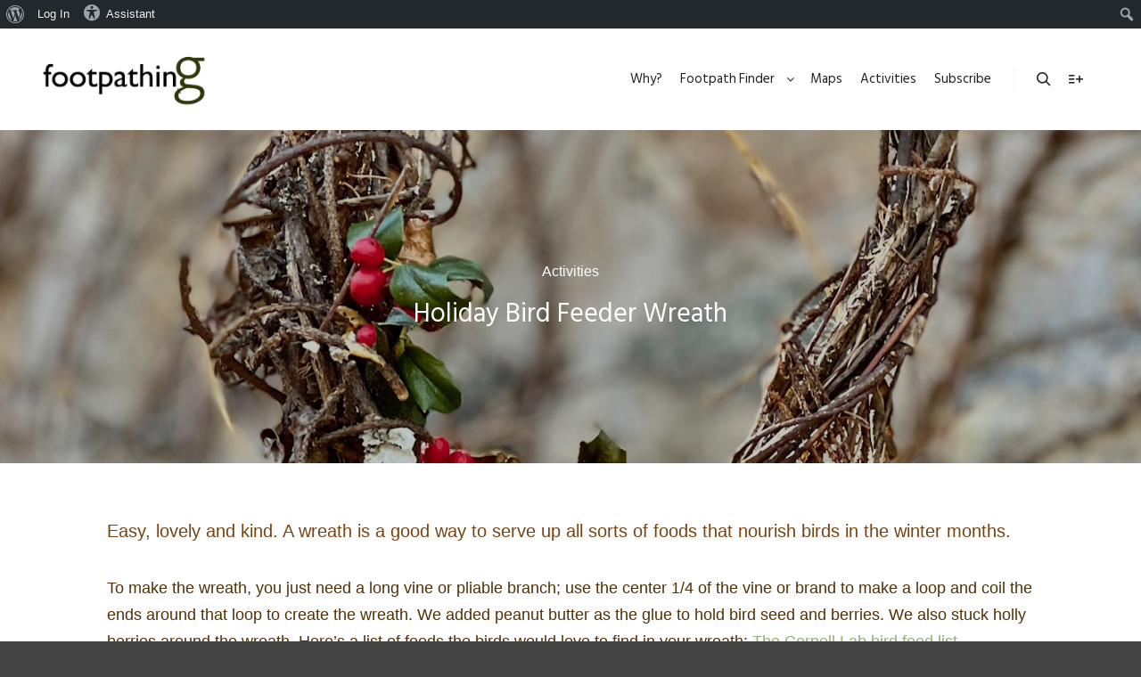

--- FILE ---
content_type: text/html; charset=UTF-8
request_url: https://footpathing.com/bird-feeder-wreath
body_size: 19385
content:
<!DOCTYPE html>
<!--[if IE 9]>    <html class="no-js lt-ie10" lang="en-US"> <![endif]-->
<!--[if gt IE 9]><!--> <html class="no-js" lang="en-US"> <!--<![endif]-->
<head>

<meta charset="UTF-8" />
<meta name="viewport" content="width=device-width,initial-scale=1" />
<meta http-equiv="X-UA-Compatible" content="IE=edge">
<link rel="profile" href="https://gmpg.org/xfn/11" />

	<!-- This site is optimized with the Yoast SEO plugin v14.9 - https://yoast.com/wordpress/plugins/seo/ -->
	<title>Holiday Bird Feeder Wreath | footpathing</title>
	<meta name="description" content="Easy, lovely and kind. A wreath is a good way to serve up all sorts of foods that nourish birds in the winter months. To make the wreath, you just need a" />
	<meta name="robots" content="index, follow, max-snippet:-1, max-image-preview:large, max-video-preview:-1" />
	<link rel="canonical" href="https://footpathing.com/bird-feeder-wreath" />
	<meta property="og:locale" content="en_US" />
	<meta property="og:type" content="article" />
	<meta property="og:title" content="Holiday Bird Feeder Wreath | footpathing" />
	<meta property="og:description" content="Easy, lovely and kind. A wreath is a good way to serve up all sorts of foods that nourish birds in the winter months. To make the wreath, you just need a" />
	<meta property="og:url" content="https://footpathing.com/bird-feeder-wreath" />
	<meta property="og:site_name" content="footpathing" />
	<meta property="article:publisher" content="https://www.facebook.com/Footpathing-110773774044929/" />
	<meta property="article:published_time" content="2021-12-13T17:00:15+00:00" />
	<meta property="article:modified_time" content="2022-03-13T20:40:10+00:00" />
	<meta property="og:image" content="https://footpathing.com/wp-content/uploads/IMG_0808.jpg" />
	<meta property="og:image:width" content="1555" />
	<meta property="og:image:height" content="1168" />
	<meta name="twitter:card" content="summary_large_image" />
	<script type="application/ld+json" class="yoast-schema-graph">{"@context":"https://schema.org","@graph":[{"@type":"Organization","@id":"https://footpathing.com/#organization","name":"footpathing","url":"https://footpathing.com/","sameAs":["https://www.facebook.com/Footpathing-110773774044929/"],"logo":{"@type":"ImageObject","@id":"https://footpathing.com/#logo","inLanguage":"en-US","url":"https://footpathing.com/wp-content/uploads/2019/12/footpathinglogo120119.jpg","width":1800,"height":578,"caption":"footpathing"},"image":{"@id":"https://footpathing.com/#logo"}},{"@type":"WebSite","@id":"https://footpathing.com/#website","url":"https://footpathing.com/","name":"footpathing","description":"Set your feet free!","publisher":{"@id":"https://footpathing.com/#organization"},"potentialAction":[{"@type":"SearchAction","target":"https://footpathing.com/?s={search_term_string}","query-input":"required name=search_term_string"}],"inLanguage":"en-US"},{"@type":"ImageObject","@id":"https://footpathing.com/bird-feeder-wreath#primaryimage","inLanguage":"en-US","url":"https://footpathing.com/wp-content/uploads/IMG_0808.jpg","width":1555,"height":1168},{"@type":"WebPage","@id":"https://footpathing.com/bird-feeder-wreath#webpage","url":"https://footpathing.com/bird-feeder-wreath","name":"Holiday Bird Feeder Wreath | footpathing","isPartOf":{"@id":"https://footpathing.com/#website"},"primaryImageOfPage":{"@id":"https://footpathing.com/bird-feeder-wreath#primaryimage"},"datePublished":"2021-12-13T17:00:15+00:00","dateModified":"2022-03-13T20:40:10+00:00","description":"Easy, lovely and kind. A wreath is a good way to serve up all sorts of foods that nourish birds in the winter months. To make the wreath, you just need a","inLanguage":"en-US","potentialAction":[{"@type":"ReadAction","target":["https://footpathing.com/bird-feeder-wreath"]}]},{"@type":"Article","@id":"https://footpathing.com/bird-feeder-wreath#article","isPartOf":{"@id":"https://footpathing.com/bird-feeder-wreath#webpage"},"author":{"@id":"https://footpathing.com/#/schema/person/c7bd43fd54a941b9e1609350fd7d96c9"},"headline":"Holiday Bird Feeder Wreath","datePublished":"2021-12-13T17:00:15+00:00","dateModified":"2022-03-13T20:40:10+00:00","mainEntityOfPage":{"@id":"https://footpathing.com/bird-feeder-wreath#webpage"},"commentCount":0,"publisher":{"@id":"https://footpathing.com/#organization"},"image":{"@id":"https://footpathing.com/bird-feeder-wreath#primaryimage"},"articleSection":"Activities","inLanguage":"en-US","potentialAction":[{"@type":"CommentAction","name":"Comment","target":["https://footpathing.com/bird-feeder-wreath#respond"]}]},{"@type":"Person","@id":"https://footpathing.com/#/schema/person/c7bd43fd54a941b9e1609350fd7d96c9","name":"F00tpather","image":{"@type":"ImageObject","@id":"https://footpathing.com/#personlogo","inLanguage":"en-US","url":"//www.gravatar.com/avatar/590631e5021c79f38d370266ddf5b65c?s=96&#038;r=g&#038;d=mm","caption":"F00tpather"}}]}</script>
	<!-- / Yoast SEO plugin. -->


<link rel='dns-prefetch' href='//netdna.bootstrapcdn.com' />
<link rel='dns-prefetch' href='//s.w.org' />
<link href='https://fonts.gstatic.com' crossorigin rel='preconnect' />
<link rel="alternate" type="application/rss+xml" title="footpathing &raquo; Feed" href="https://footpathing.com/feed" />
<link rel="alternate" type="application/rss+xml" title="footpathing &raquo; Comments Feed" href="https://footpathing.com/comments/feed" />
<link rel="alternate" type="application/rss+xml" title="footpathing &raquo; Holiday Bird Feeder Wreath Comments Feed" href="https://footpathing.com/bird-feeder-wreath/feed" />
<!-- This site uses the Google Analytics by MonsterInsights plugin v7.13.2 - Using Analytics tracking - https://www.monsterinsights.com/ -->
<!-- Note: MonsterInsights is not currently configured on this site. The site owner needs to authenticate with Google Analytics in the MonsterInsights settings panel. -->
<!-- No UA code set -->
<!-- / Google Analytics by MonsterInsights -->
		<script type="text/javascript">
			window._wpemojiSettings = {"baseUrl":"https:\/\/s.w.org\/images\/core\/emoji\/13.0.0\/72x72\/","ext":".png","svgUrl":"https:\/\/s.w.org\/images\/core\/emoji\/13.0.0\/svg\/","svgExt":".svg","source":{"concatemoji":"https:\/\/footpathing.com\/wp-includes\/js\/wp-emoji-release.min.js?ver=5.5.17"}};
			!function(e,a,t){var n,r,o,i=a.createElement("canvas"),p=i.getContext&&i.getContext("2d");function s(e,t){var a=String.fromCharCode;p.clearRect(0,0,i.width,i.height),p.fillText(a.apply(this,e),0,0);e=i.toDataURL();return p.clearRect(0,0,i.width,i.height),p.fillText(a.apply(this,t),0,0),e===i.toDataURL()}function c(e){var t=a.createElement("script");t.src=e,t.defer=t.type="text/javascript",a.getElementsByTagName("head")[0].appendChild(t)}for(o=Array("flag","emoji"),t.supports={everything:!0,everythingExceptFlag:!0},r=0;r<o.length;r++)t.supports[o[r]]=function(e){if(!p||!p.fillText)return!1;switch(p.textBaseline="top",p.font="600 32px Arial",e){case"flag":return s([127987,65039,8205,9895,65039],[127987,65039,8203,9895,65039])?!1:!s([55356,56826,55356,56819],[55356,56826,8203,55356,56819])&&!s([55356,57332,56128,56423,56128,56418,56128,56421,56128,56430,56128,56423,56128,56447],[55356,57332,8203,56128,56423,8203,56128,56418,8203,56128,56421,8203,56128,56430,8203,56128,56423,8203,56128,56447]);case"emoji":return!s([55357,56424,8205,55356,57212],[55357,56424,8203,55356,57212])}return!1}(o[r]),t.supports.everything=t.supports.everything&&t.supports[o[r]],"flag"!==o[r]&&(t.supports.everythingExceptFlag=t.supports.everythingExceptFlag&&t.supports[o[r]]);t.supports.everythingExceptFlag=t.supports.everythingExceptFlag&&!t.supports.flag,t.DOMReady=!1,t.readyCallback=function(){t.DOMReady=!0},t.supports.everything||(n=function(){t.readyCallback()},a.addEventListener?(a.addEventListener("DOMContentLoaded",n,!1),e.addEventListener("load",n,!1)):(e.attachEvent("onload",n),a.attachEvent("onreadystatechange",function(){"complete"===a.readyState&&t.readyCallback()})),(n=t.source||{}).concatemoji?c(n.concatemoji):n.wpemoji&&n.twemoji&&(c(n.twemoji),c(n.wpemoji)))}(window,document,window._wpemojiSettings);
		</script>
		<style type="text/css">
img.wp-smiley,
img.emoji {
	display: inline !important;
	border: none !important;
	box-shadow: none !important;
	height: 1em !important;
	width: 1em !important;
	margin: 0 .07em !important;
	vertical-align: -0.1em !important;
	background: none !important;
	padding: 0 !important;
}
</style>
	<link rel='stylesheet' id='dashicons-css'  href='https://footpathing.com/wp-includes/css/dashicons.min.css?ver=5.5.17' type='text/css' media='all' />
<link rel='stylesheet' id='admin-bar-css'  href='https://footpathing.com/wp-includes/css/admin-bar.min.css?ver=5.5.17' type='text/css' media='all' />
<link rel='stylesheet' id='wp-block-library-css'  href='https://footpathing.com/wp-includes/css/dist/block-library/style.min.css?ver=5.5.17' type='text/css' media='all' />
<link rel='stylesheet' id='bp-member-block-css'  href='https://footpathing.com/wp-content/plugins/buddypress/bp-members/css/blocks/member.min.css?ver=6.3.0' type='text/css' media='all' />
<link rel='stylesheet' id='bp-admin-bar-css'  href='https://footpathing.com/wp-content/plugins/buddypress/bp-core/css/admin-bar.min.css?ver=6.3.0' type='text/css' media='all' />
<link rel='stylesheet' id='bp-nouveau-css'  href='https://footpathing.com/wp-content/plugins/buddypress/bp-templates/bp-nouveau/css/buddypress.min.css?ver=6.3.0' type='text/css' media='screen' />
<link rel='stylesheet' id='finalTilesGallery_stylesheet-css'  href='https://footpathing.com/wp-content/plugins/final-tiles-grid-gallery-lite/scripts/ftg.css?ver=3.4.20' type='text/css' media='all' />
<link rel='stylesheet' id='fontawesome_stylesheet-css'  href='//netdna.bootstrapcdn.com/font-awesome/4.7.0/css/font-awesome.css?ver=5.5.17' type='text/css' media='all' />
<link rel='stylesheet' id='rt-tpg-css'  href='https://footpathing.com/wp-content/plugins/the-post-grid/assets/css/thepostgrid.css?ver=2.3.5' type='text/css' media='all' />
<link rel='stylesheet' id='wpstatistics-css-css'  href='https://footpathing.com/wp-content/plugins/wp-statistics/assets/css/frontend.css?ver=12.6.13' type='text/css' media='all' />
<link rel='stylesheet' id='monsterinsights-popular-posts-style-css'  href='https://footpathing.com/wp-content/plugins/google-analytics-for-wordpress/assets/css/frontend.min.css?ver=7.13.2' type='text/css' media='all' />
<link rel='stylesheet' id='owlcarousel-min-css'  href='https://footpathing.com/wp-content/plugins/post-slider-by-oc/owlcarousel/assets/owl.carousel.min.css?ver=1.0.0' type='text/css' media='all' />
<link rel='stylesheet' id='owlcarousel-theme-css'  href='https://footpathing.com/wp-content/plugins/post-slider-by-oc/owlcarousel/assets/owl.theme.default.min.css?ver=1.0.0' type='text/css' media='all' />
<link rel='stylesheet' id='ocpc-front-css-css'  href='https://footpathing.com/wp-content/plugins/post-slider-by-oc/css/ocpc-front-style.css?ver=1.0.0' type='text/css' media='all' />
<link rel='stylesheet' id='tablepress-default-css'  href='https://footpathing.com/wp-content/plugins/tablepress/css/default.min.css?ver=1.12' type='text/css' media='all' />
<link rel='stylesheet' id='jquery-lightgallery-transitions-css'  href='https://footpathing.com/wp-content/themes/rife-free/js/light-gallery/css/lg-transitions.min.css?ver=1.9.0' type='text/css' media='all' />
<link rel='stylesheet' id='jquery-lightgallery-css'  href='https://footpathing.com/wp-content/themes/rife-free/js/light-gallery/css/lightgallery.min.css?ver=1.9.0' type='text/css' media='all' />
<link rel='stylesheet' id='font-awesome-css'  href='https://footpathing.com/wp-content/themes/rife-free/css/font-awesome.min.css?ver=4.7.0' type='text/css' media='all' />
<link rel='stylesheet' id='a13-icomoon-css'  href='https://footpathing.com/wp-content/themes/rife-free/css/icomoon.css?ver=2.4.23' type='text/css' media='all' />
<link rel='stylesheet' id='a13-main-style-css'  href='https://footpathing.com/wp-content/themes/rife-free/style.css?ver=2.4.23' type='text/css' media='all' />
<link rel='stylesheet' id='a13-user-css-css'  href='https://footpathing.com/wp-content/uploads/apollo13_framework_files/css/user.css?ver=2.4.23_1747702351' type='text/css' media='all' />
<style id='a13-user-css-inline-css' type='text/css'>
 .single-post .title-bar.outside{background-image:url(https://footpathing.com/wp-content/uploads/IMG_0808.jpg)}
</style>
<link rel='stylesheet' id='um_fonticons_ii-css'  href='https://footpathing.com/wp-content/plugins/ultimate-member/assets/css/um-fonticons-ii.css?ver=2.1.9' type='text/css' media='all' />
<link rel='stylesheet' id='um_fonticons_fa-css'  href='https://footpathing.com/wp-content/plugins/ultimate-member/assets/css/um-fonticons-fa.css?ver=2.1.9' type='text/css' media='all' />
<link rel='stylesheet' id='select2-css'  href='https://footpathing.com/wp-content/plugins/ultimate-member/assets/css/select2/select2.min.css?ver=2.1.9' type='text/css' media='all' />
<link rel='stylesheet' id='um_crop-css'  href='https://footpathing.com/wp-content/plugins/ultimate-member/assets/css/um-crop.css?ver=2.1.9' type='text/css' media='all' />
<link rel='stylesheet' id='um_modal-css'  href='https://footpathing.com/wp-content/plugins/ultimate-member/assets/css/um-modal.css?ver=2.1.9' type='text/css' media='all' />
<link rel='stylesheet' id='um_styles-css'  href='https://footpathing.com/wp-content/plugins/ultimate-member/assets/css/um-styles.css?ver=2.1.9' type='text/css' media='all' />
<link rel='stylesheet' id='um_profile-css'  href='https://footpathing.com/wp-content/plugins/ultimate-member/assets/css/um-profile.css?ver=2.1.9' type='text/css' media='all' />
<link rel='stylesheet' id='um_account-css'  href='https://footpathing.com/wp-content/plugins/ultimate-member/assets/css/um-account.css?ver=2.1.9' type='text/css' media='all' />
<link rel='stylesheet' id='um_misc-css'  href='https://footpathing.com/wp-content/plugins/ultimate-member/assets/css/um-misc.css?ver=2.1.9' type='text/css' media='all' />
<link rel='stylesheet' id='um_fileupload-css'  href='https://footpathing.com/wp-content/plugins/ultimate-member/assets/css/um-fileupload.css?ver=2.1.9' type='text/css' media='all' />
<link rel='stylesheet' id='um_datetime-css'  href='https://footpathing.com/wp-content/plugins/ultimate-member/assets/css/pickadate/default.css?ver=2.1.9' type='text/css' media='all' />
<link rel='stylesheet' id='um_datetime_date-css'  href='https://footpathing.com/wp-content/plugins/ultimate-member/assets/css/pickadate/default.date.css?ver=2.1.9' type='text/css' media='all' />
<link rel='stylesheet' id='um_datetime_time-css'  href='https://footpathing.com/wp-content/plugins/ultimate-member/assets/css/pickadate/default.time.css?ver=2.1.9' type='text/css' media='all' />
<link rel='stylesheet' id='um_raty-css'  href='https://footpathing.com/wp-content/plugins/ultimate-member/assets/css/um-raty.css?ver=2.1.9' type='text/css' media='all' />
<link rel='stylesheet' id='um_scrollbar-css'  href='https://footpathing.com/wp-content/plugins/ultimate-member/assets/css/simplebar.css?ver=2.1.9' type='text/css' media='all' />
<link rel='stylesheet' id='um_tipsy-css'  href='https://footpathing.com/wp-content/plugins/ultimate-member/assets/css/um-tipsy.css?ver=2.1.9' type='text/css' media='all' />
<link rel='stylesheet' id='um_responsive-css'  href='https://footpathing.com/wp-content/plugins/ultimate-member/assets/css/um-responsive.css?ver=2.1.9' type='text/css' media='all' />
<link rel='stylesheet' id='um_default_css-css'  href='https://footpathing.com/wp-content/plugins/ultimate-member/assets/css/um-old-default.css?ver=2.1.9' type='text/css' media='all' />
<script type='text/javascript' src='https://footpathing.com/wp-includes/js/jquery/jquery.js?ver=1.12.4-wp' id='jquery-core-js'></script>
<script type='text/javascript' src='https://footpathing.com/wp-content/plugins/enable-jquery-migrate-helper/js/jquery-migrate-1.4.1-wp.js?ver=1.4.1-wp' id='jquery-migrate-js'></script>
<script type='text/javascript' src='https://footpathing.com/wp-includes/js/jquery/ui/core.min.js?ver=1.11.4' id='jquery-ui-core-js'></script>
<script type='text/javascript' id='meta_data_filter_widget-js-extra'>
/* <![CDATA[ */
var mdf_settings_data = {"hide_empty_title":"1"};
/* ]]> */
</script>
<script type='text/javascript' src='https://footpathing.com/wp-content/plugins/wp-meta-data-filter-and-taxonomy-filter/js/front.js?ver=5.5.17' id='meta_data_filter_widget-js'></script>
<script type='text/javascript' src='https://footpathing.com/wp-content/mu-plugins/1and1-wordpress-assistant/js/cookies.js?ver=5.5.17' id='1and1-wp-cookies-js'></script>
<script type='text/javascript' src='https://footpathing.com/wp-content/plugins/buddypress/bp-core/js/widget-members.min.js?ver=6.3.0' id='bp-widget-members-js'></script>
<script type='text/javascript' src='https://footpathing.com/wp-content/plugins/buddypress/bp-core/js/jquery-query.min.js?ver=6.3.0' id='bp-jquery-query-js'></script>
<script type='text/javascript' src='https://footpathing.com/wp-content/plugins/buddypress/bp-core/js/vendor/jquery-cookie.min.js?ver=6.3.0' id='bp-jquery-cookie-js'></script>
<script type='text/javascript' src='https://footpathing.com/wp-content/plugins/buddypress/bp-core/js/vendor/jquery-scroll-to.min.js?ver=6.3.0' id='bp-jquery-scroll-to-js'></script>
<script type='text/javascript' id='iw-no-right-click-js-extra'>
/* <![CDATA[ */
var IwNRCargs = {"rightclick":"Y","draganddrop":"Y"};
/* ]]> */
</script>
<script type='text/javascript' src='https://footpathing.com/wp-content/plugins/image-watermark/js/no-right-click.js?ver=1.6.6' id='iw-no-right-click-js'></script>
<script type='text/javascript' id='nrci_methods-js-extra'>
/* <![CDATA[ */
var nrci_opts = {"gesture":"Y","drag":"Y","touch":"Y","admin":"Y"};
/* ]]> */
</script>
<script type='text/javascript' src='https://footpathing.com/wp-content/plugins/no-right-click-images-plugin/no-right-click-images.js' id='nrci_methods-js'></script>
<script type='text/javascript' src='https://footpathing.com/wp-content/plugins/post-slider-by-oc/owlcarousel/owl.carousel.js?ver=1.0.0' id='owlcarousel-js'></script>
<script type='text/javascript' src='https://footpathing.com/wp-content/plugins/post-slider-by-oc/js/masonry.pkgd.min.js?ver=1.0.0' id='masonrypost-js'></script>
<script type='text/javascript' src='https://footpathing.com/wp-content/plugins/post-slider-by-oc/js/ocpc-front-js.js?ver=1.0.0' id='ocpc-slider-js'></script>
<script type='text/javascript' src='https://footpathing.com/wp-content/plugins/post-slider-by-oc/js/imagesloaded.pkgd.min.js?ver=1.0.0' id='masonrypostimage-js'></script>
<script type='text/javascript' src='https://footpathing.com/wp-content/plugins/ultimate-member/assets/js/um-gdpr.min.js?ver=2.1.9' id='um-gdpr-js'></script>
<link rel="https://api.w.org/" href="https://footpathing.com/wp-json/" /><link rel="alternate" type="application/json" href="https://footpathing.com/wp-json/wp/v2/posts/18486" /><link rel="EditURI" type="application/rsd+xml" title="RSD" href="https://footpathing.com/xmlrpc.php?rsd" />
<link rel="wlwmanifest" type="application/wlwmanifest+xml" href="https://footpathing.com/wp-includes/wlwmanifest.xml" /> 
<meta name="generator" content="WordPress 5.5.17" />
<link rel='shortlink' href='https://footpathing.com/?p=18486' />
<link rel="alternate" type="application/json+oembed" href="https://footpathing.com/wp-json/oembed/1.0/embed?url=https%3A%2F%2Ffootpathing.com%2Fbird-feeder-wreath" />
<link rel="alternate" type="text/xml+oembed" href="https://footpathing.com/wp-json/oembed/1.0/embed?url=https%3A%2F%2Ffootpathing.com%2Fbird-feeder-wreath&#038;format=xml" />

	<script type="text/javascript">var ajaxurl = 'https://footpathing.com/wp-admin/admin-ajax.php';</script>


		<!-- GA Google Analytics @ https://m0n.co/ga -->
		<script async src="https://www.googletagmanager.com/gtag/js?id=G-7JH241Q9CN"></script>
		<script>
			window.dataLayer = window.dataLayer || [];
			function gtag(){dataLayer.push(arguments);}
			gtag('js', new Date());
			gtag('config', 'G-7JH241Q9CN');
		</script>

	<script type='text/javascript'>
/* <![CDATA[ */
var VPData = {"__":{"couldnt_retrieve_vp":"Couldn&#039;t retrieve Visual Portfolio ID.","pswp_close":"Close (Esc)","pswp_share":"Share","pswp_fs":"Toggle fullscreen","pswp_zoom":"Zoom in\/out","pswp_prev":"Previous (arrow left)","pswp_next":"Next (arrow right)","pswp_share_fb":"Share on Facebook","pswp_share_tw":"Tweet","pswp_share_pin":"Pin it","fancybox_close":"Close","fancybox_next":"Next","fancybox_prev":"Previous","fancybox_error":"The requested content cannot be loaded. <br \/> Please try again later.","fancybox_play_start":"Start slideshow","fancybox_play_stop":"Pause slideshow","fancybox_full_screen":"Full screen","fancybox_thumbs":"Thumbnails","fancybox_download":"Download","fancybox_share":"Share","fancybox_zoom":"Zoom"},"settingsPopupGallery":{"enable_on_wordpress_images":false,"vendor":"photoswipe","show_arrows":true,"show_counter":true,"show_zoom_button":true,"show_fullscreen_button":true,"show_share_button":true,"show_close_button":true,"show_download_button":false,"show_slideshow":false,"show_thumbs":true},"screenSizes":[320,576,768,992,1200]};
/* ]]> */
</script>
<!-- Analytics by WP-Statistics v12.6.13 - https://wp-statistics.com/ -->
		<style type="text/css">
			.um_request_name {
				display: none !important;
			}
		</style>
			<script>
			document.documentElement.className = document.documentElement.className.replace( 'no-js', 'js' );
		</script>
				<style>
			.no-js img.lazyload { display: none; }
			figure.wp-block-image img.lazyloading { min-width: 150px; }
							.lazyload, .lazyloading { opacity: 0; }
				.lazyloaded {
					opacity: 1;
					transition: opacity 400ms;
					transition-delay: 0ms;
				}
					</style>
		<script type="text/javascript">
// <![CDATA[
(function(){
    var docElement = document.documentElement,
        className = docElement.className;
    // Change `no-js` to `js`
    var reJS = new RegExp('(^|\\s)no-js( |\\s|$)');
    //space as literal in second capturing group cause there is strange situation when \s is not catched on load when other plugins add their own classes
    className = className.replace(reJS, '$1js$2');
    docElement.className = className;
})();
// ]]>
</script><script type="text/javascript">
// <![CDATA[
WebFontConfig = {
    google: {"families":["Hind Siliguri","Hind Siliguri","Fenix:700","Cabin"]},
    active: function () {
        //tell listeners that fonts are loaded
        if (window.jQuery) {
            jQuery(document.body).trigger('webfontsloaded');
        }
    }
};
(function (d) {
    var wf = d.createElement('script'), s = d.scripts[0];
    wf.src = 'https://footpathing.com/wp-content/themes/rife-free/js/webfontloader.min.js';
    wf.type = 'text/javascript';
    wf.async = 'true';
    s.parentNode.insertBefore(wf, s);
})(document);
// ]]>
</script><link rel="pingback" href="https://footpathing.com/xmlrpc.php">
<style type="text/css">.broken_link, a.broken_link {
	text-decoration: line-through;
}</style><style type="text/css" media="print">#wpadminbar { display:none; }</style>
	<link rel="icon" href="https://footpathing.com/wp-content/uploads/2020/07/cropped-footpathmapFullSize-150x150.png" sizes="32x32" />
<link rel="icon" href="https://footpathing.com/wp-content/uploads/2020/07/cropped-footpathmapFullSize-300x300.png" sizes="192x192" />
<link rel="apple-touch-icon" href="https://footpathing.com/wp-content/uploads/2020/07/cropped-footpathmapFullSize-300x300.png" />
<meta name="msapplication-TileImage" content="https://footpathing.com/wp-content/uploads/2020/07/cropped-footpathmapFullSize-300x300.png" />
        <style type="text/css">
        
                </style>
        <script type="text/javascript">
    var mdf_is_search_going =0;
    var mdf_tmp_order = 0;
    var mdf_tmp_orderby = 0;
    //+++
    var lang_one_moment = "One Moment ...";
    var mdf_lang_loading = "Loading ...";
    var mdf_lang_cancel = "Cancel";
    var mdf_lang_close = "Close";
    var mdf_lang_apply = "Apply";
    var mdf_tax_loader = '<img  alt="loader" data-src="https://footpathing.com/wp-content/plugins/wp-meta-data-filter-and-taxonomy-filter/images/tax_loader.gif" class="lazyload" src="[data-uri]" /><noscript><img  alt="loader" data-src="https://footpathing.com/wp-content/plugins/wp-meta-data-filter-and-taxonomy-filter/images/tax_loader.gif" class="lazyload" src="[data-uri]" /><noscript><img  alt="loader" data-src="https://footpathing.com/wp-content/plugins/wp-meta-data-filter-and-taxonomy-filter/images/tax_loader.gif" class="lazyload" src="[data-uri]" /><noscript><img src="https://footpathing.com/wp-content/plugins/wp-meta-data-filter-and-taxonomy-filter/images/tax_loader.gif" alt="loader" /></noscript></noscript></noscript>';
    var mdf_week_first_day =1;
    var mdf_calendar_date_format = "mm/dd/yy";
    var mdf_site_url = "https://footpathing.com";
    var mdf_plugin_url = "https://footpathing.com/wp-content/plugins/wp-meta-data-filter-and-taxonomy-filter/";
    var mdf_default_order_by = "date";
    var mdf_default_order = "DESC";
    var show_tax_all_childs =0;
    var mdf_current_term_id = 0;

    var mdf_current_tax = "";
    //admin
    var lang_no_ui_sliders = "no ui sliders in selected mdf category";
    var lang_updated = "Updated";
    //+++
    var mdf_slug_cat = "meta_data_filter_cat";

    var mdf_tooltip_theme = "shadow";
    var tooltip_max_width = parseInt(220, 10);
    var ajaxurl = "https://footpathing.com/wp-admin/admin-ajax.php";
    var mdf_front_qtrans_lang = "";
    var mdf_front_wpml_lang = "";
    var mdf_use_chosen_js_w =0;
    var mdf_use_chosen_js_s =0;
    var mdf_use_custom_scroll_bar =1;
        mdf_front_qtrans_lang = "";
    var mdf_current_page_url = "https://footpathing.com/bird-feeder-wreath";

    var mdf_sort_order = "DESC";
    var mdf_order_by = "date";
    var mdf_toggle_close_sign = "-";
    var mdf_toggle_open_sign = "+";
    var tab_slideout_icon = "https://footpathing.com/wp-content/plugins/wp-meta-data-filter-and-taxonomy-filter/images/icon_button_search.png";
    var tab_slideout_icon_w = "146";
    var tab_slideout_icon_h = "131";
    var mdf_use_custom_icheck = 1;
    var icheck_skin = {};
    icheck_skin.skin = "flat";
    icheck_skin.color = "aero";


    var mdtf_overlay_skin = "default";




    function mdf_js_after_ajax_done() {
    }
</script>

</head>

<body id="top" class="bp-nouveau post-template-default single single-post postid-18486 single-format-standard admin-bar no-customize-support wp-custom-logo side-menu-eff-7 header-horizontal site-layout-full no-js" itemtype="https://schema.org/WebPage" itemscope>
		<div id="wpadminbar" class="nojq nojs">
							<a class="screen-reader-shortcut" href="#wp-toolbar" tabindex="1">Skip to toolbar</a>
						<div class="quicklinks" id="wp-toolbar" role="navigation" aria-label="Toolbar">
				<ul id='wp-admin-bar-root-default' class="ab-top-menu"><li id='wp-admin-bar-wp-logo' class="menupop"><div class="ab-item ab-empty-item" tabindex="0" aria-haspopup="true"><span class="ab-icon"></span><span class="screen-reader-text">About WordPress</span></div><div class="ab-sub-wrapper"><ul id='wp-admin-bar-wp-logo-external' class="ab-sub-secondary ab-submenu"><li id='wp-admin-bar-wporg'><a class='ab-item' href='https://wordpress.org/'>WordPress.org</a></li><li id='wp-admin-bar-documentation'><a class='ab-item' href='https://codex.wordpress.org/'>Documentation</a></li><li id='wp-admin-bar-support-forums'><a class='ab-item' href='https://wordpress.org/support/'>Support</a></li><li id='wp-admin-bar-feedback'><a class='ab-item' href='https://wordpress.org/support/forum/requests-and-feedback'>Feedback</a></li></ul></div></li><li id='wp-admin-bar-bp-login'><a class='ab-item' href='https://footpathing.com/wp-login.php?redirect_to=https%3A%2F%2Ffootpathing.com%2Fbird-feeder-wreath'>Log In</a></li><li id='wp-admin-bar-alfred-assistant'><a class='ab-item' href='https://footpathing.com/wp-admin/admin.php?page=alfred-assistant'><span class="ab-icon dashicons dashicons-universal-access-alt"></span>Assistant</a></li></ul><ul id='wp-admin-bar-top-secondary' class="ab-top-secondary ab-top-menu"><li id='wp-admin-bar-search' class="admin-bar-search"><div class="ab-item ab-empty-item" tabindex="-1"><form action="https://footpathing.com/" method="get" id="adminbarsearch"><input class="adminbar-input" name="s" id="adminbar-search" type="text" value="" maxlength="150" /><label for="adminbar-search" class="screen-reader-text">Search</label><input type="submit" class="adminbar-button" value="Search"/></form></div></li></ul>			</div>
					</div>

		<div class="whole-layout">
<div id="preloader" class="arcs onReady">
    <div class="preload-content">
        <div class="preloader-animation">				<div class="arc">
					<div class="arc-cube"></div>
				</div>
				</div>
        <a class="skip-preloader a13icon-cross" href="#"></a>
    </div>
</div>
                <div class="page-background to-move"></div>
        <header id="header" class="to-move a13-horizontal header-type-one_line a13-normal-variant header-variant-one_line full tools-icons-2 no-sticky" itemtype="https://schema.org/WPHeader" itemscope>
	<div class="head">
		<div class="logo-container" itemtype="https://schema.org/Organization" itemscope><a class="logo normal-logo image-logo" href="https://footpathing.com/" title="footpathing" rel="home" itemprop="url"><img  alt="footpathing" width="1800" height="578" itemprop="logo" data-src="https://footpathing.com/wp-content/uploads/2019/11/footpathinglogoDarkgreen.png" class="lazyload" src="[data-uri]" /><noscript><img src="https://footpathing.com/wp-content/uploads/2019/11/footpathinglogoDarkgreen.png" alt="footpathing" width="1800" height="578" itemprop="logo" /></noscript></a></div>
		<nav id="access" class="navigation-bar" itemtype="https://schema.org/SiteNavigationElement" itemscope><!-- this element is need in HTML even if menu is disabled -->
							<div class="menu-container"><ul id="menu-homepage" class="top-menu with-effect menu--ferdinand opener-icons-on"><li id="menu-item-7252" class="menu-item menu-item-type-post_type menu-item-object-page menu-item-7252 normal-menu"><a href="https://footpathing.com/dear-footpather"><span><em>Why?</em></span></a></li>
<li id="menu-item-14976" class="menu-item menu-item-type-post_type menu-item-object-page menu-item-home menu-item-has-children menu-parent-item menu-item-14976 normal-menu"><a href="https://footpathing.com/"><span><em>Footpath Finder</em></span></a><i tabindex="0" class="fa sub-mark fa-angle-down"></i>
<ul class="sub-menu">
	<li id="menu-item-14979" class="menu-item menu-item-type-post_type menu-item-object-page menu-item-14979"><a href="https://footpathing.com/welcome-to-https-footpathing-live-website-com"><span>New Jersey</span></a></li>
	<li id="menu-item-14980" class="menu-item menu-item-type-post_type menu-item-object-page menu-item-14980"><a href="https://footpathing.com/california-central-coast-footpaths-adventures"><span>California</span></a></li>
	<li id="menu-item-17659" class="menu-item menu-item-type-post_type menu-item-object-page menu-item-17659"><a href="https://footpathing.com/pennsylvania-footpaths-adventures"><span>Pennsylvania</span></a></li>
</ul>
</li>
<li id="menu-item-14985" class="menu-item menu-item-type-post_type menu-item-object-page menu-item-14985 normal-menu"><a href="https://footpathing.com/maps"><span><em>Maps</em></span></a></li>
<li id="menu-item-1771" class="menu-item menu-item-type-post_type menu-item-object-page menu-item-1771 normal-menu"><a href="https://footpathing.com/activities"><span><em>Activities</em></span></a></li>
<li id="menu-item-7099" class="menu-item menu-item-type-post_type menu-item-object-page menu-item-7099 normal-menu"><a href="https://footpathing.com/newsletters"><span><em>Subscribe</em></span></a></li>
</ul></div>					</nav>
		<!-- #access -->
		<div id="header-tools" class=" icons-2"><button id="search-button" class="a13icon-search tool" title="Search"><span class="screen-reader-text">Search</span></button><button id="side-menu-switch" class="a13icon-add-to-list tool" title="More info"><span class="screen-reader-text">More info</span></button><button id="mobile-menu-opener" class="a13icon-menu tool" title="Main menu"><span class="screen-reader-text">Main menu</span></button></div>			</div>
	<div class="search-container"><div class="search"><span class="a13icon-search"></span>
                <form class="search-form" role="search" method="get" action="https://footpathing.com/" >
                    <fieldset class="semantic">
                        <input placeholder="Search &hellip;" type="search" name="s" id="s1" data-swplive="true" value="" />
                        <input type="submit" id="searchsubmit1" title="Search" value="Search" />
                        
                        
                    </fieldset>
                </form><span class="a13icon-cross close"></span></div></div></header>
    <div id="mid" class="to-move layout-full_fixed layout-no-edge layout-fixed no-sidebars"><header class="title-bar a13-parallax outside title_bar_variant_centered title_bar_width_full has-effect" data-a13-parallax-type="bt" data-a13-parallax-speed="1"><div class="overlay-color"><div class="in"><div class="post-meta"><div class="post-meta-categories"><a href="https://footpathing.com/category/activities" rel="category tag">Activities</a></div></div><div class="titles"><h1 class="page-title entry-title" itemprop="headline">Holiday Bird Feeder Wreath</h1></div></div></div></header>
        <article id="content" class="clearfix" itemtype="https://schema.org/CreativeWork" itemscope>
            <div class="content-limiter">
                <div id="col-mask">

                    <div id="post-18486" class="content-box post-18486 post type-post status-publish format-standard has-post-thumbnail category-activities">
                        <div class="formatter">
                            <div class="hentry">
                                <div class="post-hatom-fix">
								<span class="entry-title">Holiday Bird Feeder Wreath</span>
								<div class="post-meta"><div class="post-meta-categories"><a href="https://footpathing.com/category/activities" rel="category tag">Activities</a></div></div>
							</div>                                <div class="real-content entry-content" itemprop="text">
                                    
<p>Easy, lovely and kind.  A wreath is a good way to serve up all sorts of foods that nourish birds in the winter months.  </p>



<p>To make the wreath, you just need a long vine or pliable branch; use the center 1/4 of the vine or brand to make a loop and coil the ends around that loop to create the wreath.  We added peanut butter as the glue to hold bird seed and berries.  We also stuck holly berries around the wreath. Here&#8217;s a list of foods the birds would love to find in your wreath: <a href="https://www.allaboutbirds.org/news/suet-mealworms-and-other-bird-foods/">The Cornell Lab bird food list</a></p>



<p>Be sure you wash your hands thoroughly with soap after handling any kind of berry as most are quite toxic to humans.</p>



<p>The ideal spot to hang your wreath would be accessible to birds but not squirrels, like the end of a delicate branch.</p>



<p>You can keep replenishing your wreath all winter long!</p>



<!-- Final Tiles Grid Gallery for WordPress v3.4.20 free --><style>#ftg-270270 .tile .icon { color:#ffffff; }#ftg-270270 .ftg-items .loading-bar i { background:#666; }#ftg-270270 .ftg-items .loading-bar { background:#fff; }#ftg-270270 .tile .icon { font-size:12px; }#ftg-270270 .tile .icon { margin: -6px 0 0 -6px; }#ftg-270270 .tile .caption-block .text-wrapper span.text { font-size:12px; }#ftg-270270 .tile .caption-block .text-wrapper span.title { font-size:14px; }#ftg-270270 .tile { background-color: transparent; }#ftg-270270 .tile .caption-block .text-wrapper span.text { color: #ffffff; }#ftg-270270 .tile .caption-block .text-wrapper span.title { color: #ffffff; }#ftg-270270 .tile .ftg-social a { color: #ffffff; }#ftg-270270 .tile .caption-block { transition-timing-function:linear; }#ftg-270270 .tile .caption-block { transition-duration:0.25s; }#ftg-270270 .tile .tile-inner:before { background-color: #000000; }#ftg-270270 .tile .tile-inner:before { background-color: rgba(0, 0, 0, 0.8); }</style><a name='270'></a><div class='final-tiles-gallery  ftg-hover-enabled  caption-none caption-middle caption-center' id='ftg-270270' style='width:100%'><div class='ftg-items'><div class='loading-bar'><i></i></div><div  class='tile ftg-preload  '><a title="" data-lightbox='ftg-270270' rel='ftg-270270'  class=' tile-inner  ftg-lightbox' href='https://footpathing.com/wp-content/uploads/IMG_0794-1-1024x1024.jpg' ><img alt='' class='item skip-lazy' data-class='item' data-ftg-source='https://footpathing.com/wp-content/uploads/IMG_0794-1-768x768.jpg' src='https://footpathing.com/wp-content/uploads/IMG_0794-1-768x768.jpg' width='768' height='768' /><span class='icon fa fa-zoom'></span><div class='caption-block'></div></a><div class='ftg-social'></div></div><div  class='tile ftg-preload  '><a title="" data-lightbox='ftg-270270' rel='ftg-270270'  class=' tile-inner  ftg-lightbox' href='https://footpathing.com/wp-content/uploads/IMG_0795-2-1024x767.jpg' ><img alt='' class='item skip-lazy' data-class='item' data-ftg-source='https://footpathing.com/wp-content/uploads/IMG_0795-2-768x576.jpg' src='https://footpathing.com/wp-content/uploads/IMG_0795-2-768x576.jpg' width='768' height='576' /><span class='icon fa fa-zoom'></span><div class='caption-block'></div></a><div class='ftg-social'></div></div><div  class='tile ftg-preload  '><a title="" data-lightbox='ftg-270270' rel='ftg-270270'  class=' tile-inner  ftg-lightbox' href='https://footpathing.com/wp-content/uploads/IMG_0805-1024x768.jpg' ><img alt='' class='item skip-lazy' data-class='item' data-ftg-source='https://footpathing.com/wp-content/uploads/IMG_0805-1320x990.jpg' src='https://footpathing.com/wp-content/uploads/IMG_0805-1320x990.jpg' width='1320' height='990' /><span class='icon fa fa-zoom'></span><div class='caption-block'></div></a><div class='ftg-social'></div></div><div  class='tile ftg-preload  '><a title="" data-lightbox='ftg-270270' rel='ftg-270270'  class=' tile-inner  ftg-lightbox' href='https://footpathing.com/wp-content/uploads/IMG_0808-1024x769.jpg' ><img alt='' class='item skip-lazy' data-class='item' data-ftg-source='https://footpathing.com/wp-content/uploads/IMG_0808-1320x991.jpg' src='https://footpathing.com/wp-content/uploads/IMG_0808-1320x991.jpg' width='1320' height='991' /><span class='icon fa fa-zoom'></span><div class='caption-block'></div></a><div class='ftg-social'></div></div></div></div><script type='text/javascript'>jQuery('#ftg-270270 img.item').removeAttr('src');jQuery(document).ready(function () {setTimeout(function () {jQuery('#ftg-270270').finalTilesGallery({minTileWidth: 250,margin: 10,loadMethod: 'sequential',nonce: 'f0ab65c67c',galleryId: '270',setupFilters: true,layout: 'final',debug: false,gridSize: 25,disableGridSizeBelow:800,allowEnlargement: true,imageSizeFactor: [ [4000, 0.3],[1024, 0.3],[768, 0.2],[640, 0.3],[320, 0.2]],selectedFilter: 'n-a'});jQuery(function () {(function () {var rel = '';jQuery('#ftg-270270 .ftg-lightbox').click(function (e) {rel = jQuery(this).attr('rel');jQuery('#ftg-270270 .ftg-current').removeClass('ftg-current');jQuery('#ftg-270270 [rel="'+rel+'"]').addClass('ftg-current');});})();});}, 0);});</script>
                                    <div class="clear"></div>
                                    
                                </div>
                            </div>

                            <div class="posts-nav"><a href="https://footpathing.com/pike-run" class="item prev"><span><i class="fa fa-long-arrow-left"></i> Previous article</span><span class="title">Canal Link Trail</span><span class="image"><img width="245" height="100"   alt="" itemprop="image" data-src="https://footpathing.com/wp-content/uploads/apollo13_images/IMG_1830-76rfplhyu2y317dq0lk4byeu1j0lxktpt6.jpg" class="attachment-245x100x1x1x90 size-245x100x1x1x90 wp-post-image lazyload" src="[data-uri]" /><noscript><img width="245" height="100" src="https://footpathing.com/wp-content/uploads/apollo13_images/IMG_1830-76rfplhyu2y317dq0lk4byeu1j0lxktpt6.jpg" class="attachment-245x100x1x1x90 size-245x100x1x1x90 wp-post-image" alt="" itemprop="image" /></noscript></span></a><a href="https://footpathing.com/farrington-lake-lower-trail" class="item next"><span>Next article <i class="fa fa-long-arrow-right"></i></span><span class="title">Farrington Lake (Lower Trail)</span><span class="image"><img width="245" height="100"   alt="" itemprop="image" data-src="https://footpathing.com/wp-content/uploads/apollo13_images/IMG_0384-76ol1pof75lcu583hk03d4hw58m8wggbu2.jpg" class="attachment-245x100x1x1x90 size-245x100x1x1x90 wp-post-image lazyload" src="[data-uri]" /><noscript><img width="245" height="100" src="https://footpathing.com/wp-content/uploads/apollo13_images/IMG_0384-76ol1pof75lcu583hk03d4hw58m8wggbu2.jpg" class="attachment-245x100x1x1x90 size-245x100x1x1x90 wp-post-image" alt="" itemprop="image" /></noscript></span></a></div>
                            
                            
<div id="comments" class="comments-area">

	
	
		<div id="respond" class="comment-respond">
		<h3 id="reply-title" class="comment-reply-title">Leave a Reply <small><a rel="nofollow" id="cancel-comment-reply-link" href="/bird-feeder-wreath#respond" style="display:none;">Cancel reply</a></small></h3><p class="must-log-in">You must be <a href="https://footpathing.com/wp-login.php?redirect_to=https%3A%2F%2Ffootpathing.com%2Fbird-feeder-wreath">logged in</a> to post a comment.</p>	</div><!-- #respond -->
	
</div><!-- .comments-area -->
                        </div>
                    </div>

                                    </div>
            </div>
        </article>
    	</div><!-- #mid -->

<footer id="footer" class="to-move narrow classic" itemtype="https://schema.org/WPFooter" itemscope>			<div class="foot-items">
				<div class="foot-content clearfix">
	                <div class="f-links"><div class="socials circles white color_hover"><a target="_blank" title="Facebook" href="https://www.facebook.com/Footpathing-110773774044929/" class="a13_soc-facebook fa fa-facebook" rel="noopener"></a><a target="_blank" title="Instagram" href="https://www.instagram.com/gonefootpathing/" class="a13_soc-instagram fa fa-instagram" rel="noopener"></a></div></div><div class="foot-text"> ♥ Copyright © footpathing.com 2025    <br />
Unauthorized use and/or duplication of this material without express and written permission from this blog’s author and/or owner is strictly prohibited. </div>				</div>
			</div>
		</footer>		<nav id="side-menu" class="side-widget-menu light-sidebar at-right">
			<div class="scroll-wrap">
				

    
    <div class="widget widget-meta-data-filter">


        
            
            <h3>Find My Footpath</h3>


            
        

        
        

        <form method="get" action="" id="meta_data_filter_69726a226780e" data-search-url="https://footpathing.com/?" data-unique-id="69726a226780e" data-slug="post" data-sidebar-name="Hidden sidebar" data-sidebar-id="side-widget-area" data-widget-id="metadatafilter_search-36" class="mdf_search_form mdf_widget_form mdf_ajax_auto_recount ">
            <div class="mdf_one_moment_txt">
                <span><img  alt="loader" data-src="https://footpathing.com/wp-content/plugins/wp-meta-data-filter-and-taxonomy-filter/images/tax_loader.gif" class="lazyload" src="[data-uri]" /><noscript><img  alt="loader" data-src="https://footpathing.com/wp-content/plugins/wp-meta-data-filter-and-taxonomy-filter/images/tax_loader.gif" class="lazyload" src="[data-uri]" /><noscript><img  alt="loader" data-src="https://footpathing.com/wp-content/plugins/wp-meta-data-filter-and-taxonomy-filter/images/tax_loader.gif" class="lazyload" src="[data-uri]" /><noscript><img src="https://footpathing.com/wp-content/plugins/wp-meta-data-filter-and-taxonomy-filter/images/tax_loader.gif" alt="loader" /></noscript></noscript></noscript></span>
            </div>
            <h6>Wordpress Meta Data and Taxonomies Filter</h6>

            
   
    <input type="hidden" name="mdf[filter_post_blocks][]" value="0" />
        <input type="hidden" class="mdf_filter_post_blocks_toggles" name="mdf[filter_post_blocks_toggles][]" value="0" />
    
        <div class="mdf_filter_section mdf_filter_section_0  " style="">


                <table style="width: 98%;">
            
                                       <tr>

                                                                            <td>
                                                                    <div class="mdf_input_container mdf_tax_ajax_autorecount mdf_section_tax mdf_section_tax_category">
                                
                                    

                                            <input type="hidden" name="mdf[taxonomy][select][category]" value="" />
                                                        <select size="1" name="mdf[taxonomy][select][category][]" class="mdf_taxonomy" data-tax-name="category" data-hide="122,413,349">
                <option value="-1">
                    Categories                </option>
                                                                            

                                            <option  value="414" >
                            California (62)                        </option>
                    

                                                        

                                            <option disabled value="466" >
                            Elsewhere (0)                        </option>
                    

                                                        

                                            <option  value="27" >
                            New Jersey (167)                        </option>
                    

                                                        

                                            <option  value="475" >
                            Pennsylvania (4)                        </option>
                    

                                                </select>


            
                                        



                                                                <div class="mdf_taxonomy_child_container"><img  alt="loader" data-src="https://footpathing.com/wp-content/plugins/wp-meta-data-filter-and-taxonomy-filter/images/tax_loader.gif" class="lazyload" src="[data-uri]" /><noscript><img  alt="loader" data-src="https://footpathing.com/wp-content/plugins/wp-meta-data-filter-and-taxonomy-filter/images/tax_loader.gif" class="lazyload" src="[data-uri]" /><noscript><img  alt="loader" data-src="https://footpathing.com/wp-content/plugins/wp-meta-data-filter-and-taxonomy-filter/images/tax_loader.gif" class="lazyload" src="[data-uri]" /><noscript><img src="https://footpathing.com/wp-content/plugins/wp-meta-data-filter-and-taxonomy-filter/images/tax_loader.gif" alt="loader" /></noscript></noscript></noscript></div>
                                                </div>
                                                                    </div>
                                                                                <div class="mdf_input_container mdf_tax_ajax_autorecount mdf_section_tax mdf_section_tax_post_tag">
                                
                                    

                                            <input type="hidden" name="mdf[taxonomy][select][post_tag]" value="" />
                                                        <select size="1" name="mdf[taxonomy][select][post_tag][]" class="mdf_taxonomy" data-tax-name="post_tag" data-hide="">
                <option value="-1">
                    Tags                </option>
                                                        

                                            <option  value="308" >
                            Accessible shallow water (42)                        </option>
                    

                                                        

                                            <option  value="326" >
                            Amphitheater (4)                        </option>
                    

                                                        

                                            <option  value="151" >
                            Analemmatic Human Sundial (2)                        </option>
                    

                                                        

                                            <option  value="100" >
                            Arboretum (7)                        </option>
                    

                                                        

                                            <option  value="108" >
                            Art / Sculpture (14)                        </option>
                    

                                                        

                                            <option  value="458" >
                            Art Gallery (1)                        </option>
                    

                                                        

                                            <option  value="377" >
                            Athletic Fields (9)                        </option>
                    

                                                        

                                            <option  value="365" >
                            Batting Cage (1)                        </option>
                    

                                                        

                                            <option  value="102" >
                            BBQ (5)                        </option>
                    

                                                        

                                            <option  value="432" >
                            Beach Access (13)                        </option>
                    

                                                        

                                            <option  value="168" >
                            Berries (6)                        </option>
                    

                                                        

                                            <option  value="184" >
                            Bike Course (1)                        </option>
                    

                                                        

                                            <option  value="470" >
                            Bike Rental (1)                        </option>
                    

                                                        

                                            <option  value="7" >
                            Bikeable (26)                        </option>
                    

                                                        

                                            <option  value="105" >
                            Bird Watching (29)                        </option>
                    

                                                        

                                            <option  value="92" >
                            Boardwalk (15)                        </option>
                    

                                                        

                                            <option  value="473" >
                            Boat Rental (1)                        </option>
                    

                                                        

                                            <option  value="488" >
                            Boating (1)                        </option>
                    

                                                        

                                            <option  value="439" >
                            Botanical Garden (4)                        </option>
                    

                                                        

                                            <option  value="453" >
                            Braille (1)                        </option>
                    

                                                        

                                            <option  value="112" >
                            Butterfly Garden (3)                        </option>
                    

                                                        

                                            <option  value="91" >
                            Butterfly House (1)                        </option>
                    

                                                        

                                            <option  value="469" >
                            Cafe / Snack Bar (3)                        </option>
                    

                                                        

                                            <option  value="403" >
                            Camping (5)                        </option>
                    

                                                        

                                            <option  value="339" >
                            Canal Lock (1)                        </option>
                    

                                                        

                                            <option  value="465" >
                            Cave (1)                        </option>
                    

                                                        

                                            <option  value="90" >
                            Children&#039;s Garden (1)                        </option>
                    

                                                        

                                            <option  value="450" >
                            Chumash Heritage Site (4)                        </option>
                    

                                                        

                                            <option  value="23" >
                            Climbing Trees (1)                        </option>
                    

                                                        

                                            <option  value="160" >
                            Community Gardens (3)                        </option>
                    

                                                        

                                            <option  value="182" >
                            Connecting Trails (35)                        </option>
                    

                                                        

                                            <option  value="399" >
                            Crabbing Bridge (1)                        </option>
                    

                                                        

                                            <option  value="117" >
                            Cross Country Skiing (1)                        </option>
                    

                                                        

                                            <option  value="338" >
                            Dam (2)                        </option>
                    

                                                        

                                            <option  value="313" >
                            Dog Park (2)                        </option>
                    

                                                        

                                            <option  value="436" >
                            Dog Wash (1)                        </option>
                    

                                                        

                                            <option  value="114" >
                            Educational (21)                        </option>
                    

                                                        

                                            <option  value="429" >
                            Farm Animals (2)                        </option>
                    

                                                        

                                            <option disabled value="188" >
                            Farmer's Market (0)                        </option>
                    

                                                        

                                            <option  value="94" >
                            Farmland (9)                        </option>
                    

                                                        

                                            <option  value="159" >
                            Fire pit (2)                        </option>
                    

                                                        

                                            <option  value="434" >
                            Fire Station (1)                        </option>
                    

                                                        

                                            <option  value="145" >
                            Fishing (16)                        </option>
                    

                                                        

                                            <option  value="181" >
                            Flat (9)                        </option>
                    

                                                        

                                            <option  value="150" >
                            Footbridges (7)                        </option>
                    

                                                        

                                            <option  value="9" >
                            Foraging (3)                        </option>
                    

                                                        

                                            <option  value="123" >
                            Formal Garden (7)                        </option>
                    

                                                        

                                            <option  value="369" >
                            Fossils (2)                        </option>
                    

                                                        

                                            <option  value="400" >
                            Freshwater Marsh (1)                        </option>
                    

                                                        

                                            <option  value="107" >
                            Frisbee Golf (1)                        </option>
                    

                                                        

                                            <option  value="177" >
                            Frisbee Space (17)                        </option>
                    

                                                        

                                            <option  value="124" >
                            Gazebo (7)                        </option>
                    

                                                        

                                            <option  value="140" >
                            Grassland (2)                        </option>
                    

                                                        

                                            <option  value="451" >
                            Gravel Path (1)                        </option>
                    

                                                        

                                            <option  value="384" >
                            Gravesite or Memorial (6)                        </option>
                    

                                                        

                                            <option  value="454" >
                            Guide Cable (1)                        </option>
                    

                                                        

                                            <option  value="96" >
                            Historic Site (47)                        </option>
                    

                                                        

                                            <option  value="116" >
                            Horseback Riding Permitted (8)                        </option>
                    

                                                        

                                            <option  value="119" >
                            Horses (1)                        </option>
                    

                                                        

                                            <option  value="317" >
                            Horseshoe Pit (2)                        </option>
                    

                                                        

                                            <option  value="366" >
                            Island (1)                        </option>
                    

                                                        

                                            <option  value="487" >
                            kayaking (1)                        </option>
                    

                                                        

                                            <option  value="336" >
                            Kids Should Be Supervised (4)                        </option>
                    

                                                        

                                            <option  value="176" >
                            Kite Space (18)                        </option>
                    

                                                        

                                            <option  value="383" >
                            Labyrinth (3)                        </option>
                    

                                                        

                                            <option  value="143" >
                            Lake (19)                        </option>
                    

                                                        

                                            <option  value="389" >
                            Lighthouse (2)                        </option>
                    

                                                        

                                            <option  value="174" >
                            Long Loop (16)                        </option>
                    

                                                        

                                            <option disabled value="480" >
                            mini golf (0)                        </option>
                    

                                                        

                                            <option  value="483" >
                            Monument (1)                        </option>
                    

                                                        

                                            <option  value="367" >
                            Monumental Bridge (1)                        </option>
                    

                                                        

                                            <option  value="110" >
                            Monumental Tree (6)                        </option>
                    

                                                        

                                            <option  value="342" >
                            Mountain Biking (5)                        </option>
                    

                                                        

                                            <option  value="449" >
                            Movie Set (2)                        </option>
                    

                                                        

                                            <option  value="193" >
                            Native Plant Garden (6)                        </option>
                    

                                                        

                                            <option  value="189" >
                            Nature Center (9)                        </option>
                    

                                                        

                                            <option  value="179" >
                            Nature Forts (2)                        </option>
                    

                                                        

                                            <option  value="440" >
                            Nursery (3)                        </option>
                    

                                                        

                                            <option  value="78" >
                            Observation Platforms (2)                        </option>
                    

                                                        

                                            <option  value="382" >
                            Observatory (1)                        </option>
                    

                                                        

                                            <option  value="428" >
                            Ocean View (16)                        </option>
                    

                                                        

                                            <option  value="171" >
                            Open Meadow (30)                        </option>
                    

                                                        

                                            <option  value="93" >
                            Overlook (33)                        </option>
                    

                                                        

                                            <option  value="380" >
                            Paddle Trails (4)                        </option>
                    

                                                        

                                            <option disabled value="479" >
                            paddleboat (0)                        </option>
                    

                                                        

                                            <option  value="180" >
                            Paved Path (36)                        </option>
                    

                                                        

                                            <option  value="430" >
                            Peacocks (2)                        </option>
                    

                                                        

                                            <option  value="452" >
                            Pickleball (1)                        </option>
                    

                                                        

                                            <option  value="170" >
                            Picnic Benches (34)                        </option>
                    

                                                        

                                            <option  value="167" >
                            Picnic Meadow (9)                        </option>
                    

                                                        

                                            <option  value="186" >
                            Pier (3)                        </option>
                    

                                                        

                                            <option  value="148" >
                            Ping Pong (2)                        </option>
                    

                                                        

                                            <option  value="18" >
                            Playground (32)                        </option>
                    

                                                        

                                            <option  value="113" >
                            Poetry (1)                        </option>
                    

                                                        

                                            <option  value="154" >
                            Pond (15)                        </option>
                    

                                                        

                                            <option  value="141" >
                            Portable Toilet (4)                        </option>
                    

                                                        

                                            <option  value="98" >
                            Public Restroom (15)                        </option>
                    

                                                        

                                            <option  value="460" >
                            Public Showers (1)                        </option>
                    

                                                        

                                            <option  value="142" >
                            River (5)                        </option>
                    

                                                        

                                            <option  value="104" >
                            River Beach (7)                        </option>
                    

                                                        

                                            <option  value="192" >
                            Rock Scramble (1)                        </option>
                    

                                                        

                                            <option  value="316" >
                            Rope Swing (1)                        </option>
                    

                                                        

                                            <option  value="409" >
                            Ruins (2)                        </option>
                    

                                                        

                                            <option  value="401" >
                            Saltwater Marsh (2)                        </option>
                    

                                                        

                                            <option  value="459" >
                            Seal Sanctuary (1)                        </option>
                    

                                                        

                                            <option  value="486" >
                            Shaded Path (2)                        </option>
                    

                                                        

                                            <option  value="172" >
                            Short Loop (34)                        </option>
                    

                                                        

                                            <option  value="375" >
                            Skateboard Ramps (1)                        </option>
                    

                                                        

                                            <option  value="324" >
                            Sledding (13)                        </option>
                    

                                                        

                                            <option  value="385" >
                            Small Loop (3)                        </option>
                    

                                                        

                                            <option  value="472" >
                            Splash Pad (1)                        </option>
                    

                                                        

                                            <option  value="482" >
                            Spring Interest (10)                        </option>
                    

                                                        

                                            <option  value="327" >
                            Stage (1)                        </option>
                    

                                                        

                                            <option  value="333" >
                            Steep Incline (5)                        </option>
                    

                                                        

                                            <option  value="147" >
                            Stepping Stones (5)                        </option>
                    

                                                        

                                            <option  value="348" >
                            Stone Walls (3)                        </option>
                    

                                                        

                                            <option  value="125" >
                            Stream (35)                        </option>
                    

                                                        

                                            <option  value="106" >
                            Stream Beach (27)                        </option>
                    

                                                        

                                            <option  value="8" >
                            Stroller Friendly (9)                        </option>
                    

                                                        

                                            <option  value="437" >
                            Sundial (1)                        </option>
                    

                                                        

                                            <option  value="442" >
                            Tennis Courts (1)                        </option>
                    

                                                        

                                            <option  value="433" >
                            Tide Pools (6)                        </option>
                    

                                                        

                                            <option  value="146" >
                            Train Gazing (16)                        </option>
                    

                                                        

                                            <option  value="187" >
                            Treehouse (1)                        </option>
                    

                                                        

                                            <option  value="431" >
                            Vineyards (1)                        </option>
                    

                                                        

                                            <option  value="115" >
                            Water's Edge Path (53)                        </option>
                    

                                                        

                                            <option  value="111" >
                            Waterfall (5)                        </option>
                    

                                                        

                                            <option  value="120" >
                            Waterscape (17)                        </option>
                    

                                                        

                                            <option  value="163" >
                            Wetlands (13)                        </option>
                    

                                                        

                                            <option  value="152" >
                            Wildflowers (22)                        </option>
                    

                                                        

                                            <option  value="175" >
                            Wildlife (23)                        </option>
                    

                                                        

                                            <option  value="481" >
                            Winter Interest (13)                        </option>
                    

                                                        

                                            <option  value="157" >
                            Woods (84)                        </option>
                    

                                                        

                                            <option  value="328" >
                            Zipline! (1)                        </option>
                    

                                                        

                                            <option  value="455" >
                            Zoo (1)                        </option>
                    

                            </select>


            
                                        



                                                                <div class="mdf_taxonomy_child_container"><img  alt="loader" data-src="https://footpathing.com/wp-content/plugins/wp-meta-data-filter-and-taxonomy-filter/images/tax_loader.gif" class="lazyload" src="[data-uri]" /><noscript><img  alt="loader" data-src="https://footpathing.com/wp-content/plugins/wp-meta-data-filter-and-taxonomy-filter/images/tax_loader.gif" class="lazyload" src="[data-uri]" /><noscript><img  alt="loader" data-src="https://footpathing.com/wp-content/plugins/wp-meta-data-filter-and-taxonomy-filter/images/tax_loader.gif" class="lazyload" src="[data-uri]" /><noscript><img src="https://footpathing.com/wp-content/plugins/wp-meta-data-filter-and-taxonomy-filter/images/tax_loader.gif" alt="loader" /></noscript></noscript></noscript></div>
                                                </div>
                                                                    </div>
                                                                        </td>
                                                                                                    
                        


                        

                                                    

            

            
                                

                    </tr>


                                        
            </table>

            </div>



    
                                            <input type="hidden" name="meta_data_filter_bool" value="AND" />
            

            

            
            <input type="hidden" class="hidden_page_mdf_for_ajax" value="" />
            <input type="hidden" name="mdf_tax_bool" value="AND" />
            <input type="hidden" name="mdf[mdf_widget_options][slug]" value="post" />
            <input type="hidden" name="mdf[mdf_widget_options][meta_data_filter_cat]" value="-1" />
            <input type="hidden" name="mdf[mdf_widget_options][show_items_count_dynam]" value="1" />
            <input type="hidden" name="mdf[mdf_widget_options][taxonomies_options_post_recount_dyn]" value="1" />
            <input type="hidden" name="mdf[mdf_widget_options][taxonomies_options_hide_terms_0]" value="0" />
            <input type="hidden" name="mdf[mdf_widget_options][hide_meta_filter_values]" value="0" />
            <input type="hidden" name="mdf[mdf_widget_options][hide_tax_filter_values]" value="0" />
            <input type="hidden" name="mdf[mdf_widget_options][search_result_page]" value="" />
            <input type="hidden" name="mdf[mdf_widget_options][search_result_tpl]" value="" />
            <input type="hidden" name="mdf[mdf_widget_options][woo_search_panel_id]" value="0" />
            <input type="hidden" name="mdf[mdf_widget_options][additional_taxonomies]" value="" />
            <input type="hidden" name="mdf[mdf_widget_options][reset_link]" value="https://footpathing.com/" />


            <input type="hidden" value="-1" name="meta_data_filter_cat" />



            <div style="clear: both;"></div>

                            <div class="mdf_submit_button_container">
                    <input type="submit" class="button mdf_button" name="" value="Filter" />
                </div>
            
            
            <div style="clear: both;"></div>

        </form>
        <br />



        <script type="text/javascript">
            jQuery(function () {
                mdf_init_search_form("69726a226780e", "post", "https://footpathing.com/?", 0, 1, 0);
            });
        </script>

    </div>

    			</div>
			<span class="a13icon-cross close-sidebar"></span>
		</nav>
				<a href="#top" id="to-top" class="to-top fa fa-angle-up"></a>
		<div id="content-overlay" class="to-move"></div>
		
	</div><!-- .whole-layout -->

<div id="um_upload_single" style="display:none"></div>
<div id="um_view_photo" style="display:none">

	<a href="javascript:void(0);" data-action="um_remove_modal" class="um-modal-close"
	   aria-label="Close view photo modal">
		<i class="um-faicon-times"></i>
	</a>

	<div class="um-modal-body photo">
		<div class="um-modal-photo"></div>
	</div>

</div><link rel='stylesheet' id='lightbox2_stylesheet-css'  href='https://footpathing.com/wp-content/plugins/final-tiles-grid-gallery-lite/lightbox/lightbox2/css/style.css?ver=5.5.17' type='text/css' media='all' />
<link rel='stylesheet' id='meta_data_filter_front-css'  href='https://footpathing.com/wp-content/plugins/wp-meta-data-filter-and-taxonomy-filter/css/front.css?ver=5.5.17' type='text/css' media='all' />
<link rel='stylesheet' id='tooltipster-css'  href='https://footpathing.com/wp-content/plugins/wp-meta-data-filter-and-taxonomy-filter/js/tooltipster/css/tooltipster.css?ver=5.5.17' type='text/css' media='all' />
<link rel='stylesheet' id='tooltipster_theme-css'  href='https://footpathing.com/wp-content/plugins/wp-meta-data-filter-and-taxonomy-filter/js/tooltipster/css/themes/tooltipster-shadow.css?ver=5.5.17' type='text/css' media='all' />
<link rel='stylesheet' id='malihu-custom-scrollbar-css'  href='https://footpathing.com/wp-content/plugins/wp-meta-data-filter-and-taxonomy-filter/js/malihu-custom-scrollbar/jquery.mCustomScrollbar.css?ver=5.5.17' type='text/css' media='all' />
<link rel='stylesheet' id='ion.range-slider-css'  href='https://footpathing.com/wp-content/plugins/wp-meta-data-filter-and-taxonomy-filter/js/ion.range-slider/css/ion.rangeSlider.css?ver=5.5.17' type='text/css' media='all' />
<link rel='stylesheet' id='ion.range-slider-skin-css'  href='https://footpathing.com/wp-content/plugins/wp-meta-data-filter-and-taxonomy-filter/js/ion.range-slider/css/ion.rangeSlider.skinNice.css?ver=5.5.17' type='text/css' media='all' />
<link rel='stylesheet' id='icheck-jquery-color-css'  href='https://footpathing.com/wp-content/plugins/wp-meta-data-filter-and-taxonomy-filter/js/icheck/skins/flat/aero.css?ver=5.5.17' type='text/css' media='all' />
<link rel='stylesheet' id='mdf_posts_messeger_css-css'  href='https://footpathing.com/wp-content/plugins/wp-meta-data-filter-and-taxonomy-filter/ext/mdf_posts_messenger//css/posts_messenger.css?ver=5.5.17' type='text/css' media='all' />
<script type='text/javascript' src='https://footpathing.com/wp-includes/js/hoverintent-js.min.js?ver=2.2.1' id='hoverintent-js-js'></script>
<script type='text/javascript' src='https://footpathing.com/wp-includes/js/admin-bar.min.js?ver=5.5.17' id='admin-bar-js'></script>
<script type='text/javascript' id='bp-nouveau-js-extra'>
/* <![CDATA[ */
var BP_Nouveau = {"ajaxurl":"https:\/\/footpathing.com\/wp-admin\/admin-ajax.php","confirm":"Are you sure?","show_x_comments":"Show all %d comments","unsaved_changes":"Your profile has unsaved changes. If you leave the page, the changes will be lost.","object_nav_parent":"#buddypress","objects":{"0":"activity","1":"members","4":"xprofile","7":"settings","8":"notifications"},"nonces":{"activity":"142a35e9e3","members":"7f986bf0af","xprofile":"1b5b898e9e","settings":"17b6104d60","notifications":"0a40e43242"}};
/* ]]> */
</script>
<script type='text/javascript' src='https://footpathing.com/wp-content/plugins/buddypress/bp-templates/bp-nouveau/js/buddypress-nouveau.min.js?ver=6.3.0' id='bp-nouveau-js'></script>
<script type='text/javascript' src='https://footpathing.com/wp-includes/js/comment-reply.min.js?ver=5.5.17' id='comment-reply-js'></script>
<script type='text/javascript' src='https://footpathing.com/wp-content/plugins/final-tiles-grid-gallery-lite/scripts/jquery.finalTilesGallery.js?ver=3.4.20' id='finalTilesGallery-js'></script>
<script type='text/javascript' src='https://footpathing.com/wp-content/plugins/wp-smushit/app/assets/js/smush-lazy-load.min.js?ver=3.7.1' id='smush-lazy-load-js'></script>
<script type='text/javascript' id='apollo13framework-plugins-js-extra'>
/* <![CDATA[ */
var ApolloParams = {"ajaxurl":"https:\/\/footpathing.com\/wp-admin\/admin-ajax.php","site_url":"https:\/\/footpathing.com\/","defimgurl":"https:\/\/footpathing.com\/wp-content\/themes\/rife-free\/images\/holders\/photo.png","options_name":"apollo13_option_rife","load_more":"Load more","loading_items":"Loading next items","anchors_in_bar":"1","scroll_to_anchor":"1","writing_effect_mobile":"","writing_effect_speed":"10","hide_content_under_header":"title","default_header_variant":"normal","header_sticky_top_bar":"","header_color_variants":"sticky","show_header_at":"","header_normal_social_colors":"color|black_hover||_hover","header_light_social_colors":"|_hover||_hover","header_dark_social_colors":"|_hover||_hover","header_sticky_social_colors":"semi-transparent|color_hover||_hover","close_mobile_menu_on_click":"1","menu_overlay_on_click":"","allow_mobile_menu":"1","submenu_opener":"fa-angle-down","submenu_closer":"fa-angle-up","submenu_third_lvl_opener":"fa-angle-right","submenu_third_lvl_closer":"fa-angle-left","posts_layout_mode":"fitRows","products_brick_margin":"0","products_layout_mode":"packery","albums_list_layout_mode":"packery","album_bricks_thumb_video":"","works_list_layout_mode":"packery","work_bricks_thumb_video":"","people_list_layout_mode":"fitRows","lg_lightbox_share":"1","lg_lightbox_controls":"1","lg_lightbox_download":"","lg_lightbox_counter":"1","lg_lightbox_thumbnail":"1","lg_lightbox_show_thumbs":"","lg_lightbox_autoplay":"1","lg_lightbox_autoplay_open":"","lg_lightbox_progressbar":"1","lg_lightbox_full_screen":"1","lg_lightbox_zoom":"1","lg_lightbox_mode":"lg-slide","lg_lightbox_speed":"600","lg_lightbox_preload":"1","lg_lightbox_hide_delay":"2000","lg_lightbox_autoplay_pause":"5000","lightbox_single_post":""};
/* ]]> */
</script>
<script type='text/javascript' src='https://footpathing.com/wp-content/themes/rife-free/js/helpers.min.js?ver=2.4.23' id='apollo13framework-plugins-js'></script>
<script type='text/javascript' src='https://footpathing.com/wp-content/themes/rife-free/js/jquery.fitvids.min.js?ver=1.1' id='jquery-fitvids-js'></script>
<script type='text/javascript' src='https://footpathing.com/wp-content/themes/rife-free/js/jquery.fittext.min.js?ver=1.2' id='jquery-fittext-js'></script>
<script type='text/javascript' src='https://footpathing.com/wp-content/themes/rife-free/js/jquery.slides.min.js?ver=3.0.4' id='jquery-slides-js'></script>
<script type='text/javascript' src='https://footpathing.com/wp-content/themes/rife-free/js/jquery.sticky-kit.min.js?ver=1.1.2' id='jquery-sticky-kit-js'></script>
<script type='text/javascript' src='https://footpathing.com/wp-content/themes/rife-free/js/jquery.mousewheel.min.js?ver=3.1.13' id='jquery-mousewheel-js'></script>
<script type='text/javascript' src='https://footpathing.com/wp-content/themes/rife-free/js/typed.min.js?ver=1.1.4' id='jquery-typed-js'></script>
<script type='text/javascript' src='https://footpathing.com/wp-content/themes/rife-free/js/isotope.pkgd.min.js?ver=3.0.6' id='apollo13framework-isotope-js'></script>
<script type='text/javascript' src='https://footpathing.com/wp-content/themes/rife-free/js/light-gallery/js/lightgallery-all.min.js?ver=1.9.0' id='jquery-lightgallery-js'></script>
<script type='text/javascript' src='https://footpathing.com/wp-content/themes/rife-free/js/script.min.js?ver=2.4.23' id='apollo13framework-scripts-js'></script>
<script type='text/javascript' src='https://footpathing.com/wp-content/plugins/ultimate-member/assets/js/select2/select2.full.min.js?ver=2.1.9' id='select2-js'></script>
<script type='text/javascript' src='https://footpathing.com/wp-includes/js/underscore.min.js?ver=1.8.3' id='underscore-js'></script>
<script type='text/javascript' id='wp-util-js-extra'>
/* <![CDATA[ */
var _wpUtilSettings = {"ajax":{"url":"\/wp-admin\/admin-ajax.php"}};
/* ]]> */
</script>
<script type='text/javascript' src='https://footpathing.com/wp-includes/js/wp-util.min.js?ver=5.5.17' id='wp-util-js'></script>
<script type='text/javascript' src='https://footpathing.com/wp-content/plugins/ultimate-member/assets/js/um-crop.min.js?ver=2.1.9' id='um_crop-js'></script>
<script type='text/javascript' src='https://footpathing.com/wp-content/plugins/ultimate-member/assets/js/um-modal.min.js?ver=2.1.9' id='um_modal-js'></script>
<script type='text/javascript' src='https://footpathing.com/wp-content/plugins/ultimate-member/assets/js/um-jquery-form.min.js?ver=2.1.9' id='um_jquery_form-js'></script>
<script type='text/javascript' src='https://footpathing.com/wp-content/plugins/ultimate-member/assets/js/um-fileupload.min.js?ver=2.1.9' id='um_fileupload-js'></script>
<script type='text/javascript' src='https://footpathing.com/wp-content/plugins/ultimate-member/assets/js/pickadate/picker.js?ver=2.1.9' id='um_datetime-js'></script>
<script type='text/javascript' src='https://footpathing.com/wp-content/plugins/ultimate-member/assets/js/pickadate/picker.date.js?ver=2.1.9' id='um_datetime_date-js'></script>
<script type='text/javascript' src='https://footpathing.com/wp-content/plugins/ultimate-member/assets/js/pickadate/picker.time.js?ver=2.1.9' id='um_datetime_time-js'></script>
<script type='text/javascript' src='https://footpathing.com/wp-content/plugins/ultimate-member/assets/js/pickadate/legacy.js?ver=2.1.9' id='um_datetime_legacy-js'></script>
<script type='text/javascript' src='https://footpathing.com/wp-includes/js/dist/vendor/wp-polyfill.min.js?ver=7.4.4' id='wp-polyfill-js'></script>
<script type='text/javascript' id='wp-polyfill-js-after'>
( 'fetch' in window ) || document.write( '<script src="https://footpathing.com/wp-includes/js/dist/vendor/wp-polyfill-fetch.min.js?ver=3.0.0"></scr' + 'ipt>' );( document.contains ) || document.write( '<script src="https://footpathing.com/wp-includes/js/dist/vendor/wp-polyfill-node-contains.min.js?ver=3.42.0"></scr' + 'ipt>' );( window.DOMRect ) || document.write( '<script src="https://footpathing.com/wp-includes/js/dist/vendor/wp-polyfill-dom-rect.min.js?ver=3.42.0"></scr' + 'ipt>' );( window.URL && window.URL.prototype && window.URLSearchParams ) || document.write( '<script src="https://footpathing.com/wp-includes/js/dist/vendor/wp-polyfill-url.min.js?ver=3.6.4"></scr' + 'ipt>' );( window.FormData && window.FormData.prototype.keys ) || document.write( '<script src="https://footpathing.com/wp-includes/js/dist/vendor/wp-polyfill-formdata.min.js?ver=3.0.12"></scr' + 'ipt>' );( Element.prototype.matches && Element.prototype.closest ) || document.write( '<script src="https://footpathing.com/wp-includes/js/dist/vendor/wp-polyfill-element-closest.min.js?ver=2.0.2"></scr' + 'ipt>' );
</script>
<script type='text/javascript' src='https://footpathing.com/wp-includes/js/dist/i18n.min.js?ver=4ab02c8fd541b8cfb8952fe260d21f16' id='wp-i18n-js'></script>
<script type='text/javascript' src='https://footpathing.com/wp-content/plugins/ultimate-member/assets/js/um-raty.min.js?ver=2.1.9' id='um_raty-js'></script>
<script type='text/javascript' src='https://footpathing.com/wp-content/plugins/ultimate-member/assets/js/um-tipsy.min.js?ver=2.1.9' id='um_tipsy-js'></script>
<script type='text/javascript' src='https://footpathing.com/wp-includes/js/imagesloaded.min.js?ver=4.1.4' id='imagesloaded-js'></script>
<script type='text/javascript' src='https://footpathing.com/wp-includes/js/masonry.min.js?ver=4.2.2' id='masonry-js'></script>
<script type='text/javascript' src='https://footpathing.com/wp-includes/js/jquery/jquery.masonry.min.js?ver=3.1.2b' id='jquery-masonry-js'></script>
<script type='text/javascript' src='https://footpathing.com/wp-content/plugins/ultimate-member/assets/js/simplebar.min.js?ver=2.1.9' id='um_scrollbar-js'></script>
<script type='text/javascript' src='https://footpathing.com/wp-content/plugins/ultimate-member/assets/js/um-functions.min.js?ver=2.1.9' id='um_functions-js'></script>
<script type='text/javascript' src='https://footpathing.com/wp-content/plugins/ultimate-member/assets/js/um-responsive.min.js?ver=2.1.9' id='um_responsive-js'></script>
<script type='text/javascript' src='https://footpathing.com/wp-includes/js/dist/hooks.min.js?ver=63769290dead574c40a54748f22ada71' id='wp-hooks-js'></script>
<script type='text/javascript' src='https://footpathing.com/wp-content/plugins/ultimate-member/assets/js/um-conditional.min.js?ver=2.1.9' id='um_conditional-js'></script>
<script type='text/javascript' id='um_scripts-js-extra'>
/* <![CDATA[ */
var um_scripts = {"nonce":"dcdd3b85d2"};
/* ]]> */
</script>
<script type='text/javascript' src='https://footpathing.com/wp-content/plugins/ultimate-member/assets/js/um-scripts.min.js?ver=2.1.9' id='um_scripts-js'></script>
<script type='text/javascript' src='https://footpathing.com/wp-content/plugins/ultimate-member/assets/js/um-profile.min.js?ver=2.1.9' id='um_profile-js'></script>
<script type='text/javascript' src='https://footpathing.com/wp-content/plugins/ultimate-member/assets/js/um-account.min.js?ver=2.1.9' id='um_account-js'></script>
<script type='text/javascript' src='https://footpathing.com/wp-includes/js/wp-embed.min.js?ver=5.5.17' id='wp-embed-js'></script>
<script type='text/javascript' src='https://footpathing.com/wp-content/plugins/final-tiles-grid-gallery-lite/lightbox/lightbox2/js/script.js?ver=5.5.17' id='lightbox2_script-js'></script>
<script type='text/javascript' src='https://footpathing.com/wp-includes/js/jquery/ui/datepicker.min.js?ver=1.11.4' id='jquery-ui-datepicker-js'></script>
<script type='text/javascript' src='https://footpathing.com/wp-content/plugins/wp-meta-data-filter-and-taxonomy-filter/js/tooltipster/js/jquery.tooltipster.min.js?ver=5.5.17' id='tooltipster-js'></script>
<script type='text/javascript' src='https://footpathing.com/wp-content/plugins/wp-meta-data-filter-and-taxonomy-filter/js/malihu-custom-scrollbar/jquery.mousewheel.min.js?ver=5.5.17' id='mousewheel-js'></script>
<script type='text/javascript' src='https://footpathing.com/wp-content/plugins/wp-meta-data-filter-and-taxonomy-filter/js/malihu-custom-scrollbar/jquery.mCustomScrollbar.min.js?ver=5.5.17' id='malihu-custom-scrollbar-js'></script>
<script type='text/javascript' src='https://footpathing.com/wp-content/plugins/wp-meta-data-filter-and-taxonomy-filter/js/malihu-custom-scrollbar/jquery.mCustomScrollbar.concat.min.js?ver=5.5.17' id='malihu-custom-scrollbar-concat-js'></script>
<script type='text/javascript' src='https://footpathing.com/wp-content/plugins/wp-meta-data-filter-and-taxonomy-filter/js/ion.range-slider/ion.rangeSlider.min.js?ver=5.5.17' id='ion.range-slider-js'></script>
<script type='text/javascript' src='https://footpathing.com/wp-content/plugins/wp-meta-data-filter-and-taxonomy-filter/js/icheck/icheck.min.js?ver=5.5.17' id='icheck-jquery-js'></script>
<script type='text/javascript' id='mdf_posts_messeger_js-js-extra'>
/* <![CDATA[ */
var mdf_posts_messenger_data = {"mdf_confirm_lang":"Are you sure?"};
/* ]]> */
</script>
<script type='text/javascript' src='https://footpathing.com/wp-content/plugins/wp-meta-data-filter-and-taxonomy-filter/ext/mdf_posts_messenger//js/posts_messenger.js?ver=5.5.17' id='mdf_posts_messeger_js-js'></script>
        <script type="text/javascript">
            jQuery(function () {
                jQuery.fn.life = function (types, data, fn) {
                    jQuery(this.context).on(types, this.selector, data, fn);
                    return this;
                };
            });
            //+++


                        var mdf_found_totally =0;
        
        </script>
        		<script type="text/javascript">
			jQuery( window ).on( 'load', function() {
				jQuery('input[name="um_request"]').val('');
			});
		</script>
	</body>
</html>

--- FILE ---
content_type: text/css
request_url: https://footpathing.com/wp-content/uploads/apollo13_framework_files/css/user.css?ver=2.4.23_1747702351
body_size: 30247
content:
#preloader{background-image:none;background-size:cover;background-repeat:no-repeat;background-position:50% 50%}@-webkit-keyframes arc{0%{border-width:30px}25%{border-width:15px}50%{-webkit-transform:rotate(27deg);transform:rotate(27deg);border-width:30px}75%{border-width:15px}100%{border-width:30px}}@keyframes arc{0%{border-width:30px}25%{border-width:15px}50%{-webkit-transform:rotate(27deg);transform:rotate(27deg);border-width:30px}75%{border-width:15px}100%{border-width:30px}}.arcs .cube{position:absolute;bottom:50%;left:50%;width:30px;height:30px;margin-left:-15px;margin-top:0}.arcs .cube-2d{background-color:#88bc7a}.arcs .arc{position:absolute;bottom:50%;left:50%;margin-left:-70px;width:140px;height:70px;overflow:hidden}.arcs .arc-cube{position:absolute;bottom:-70px;left:50%;margin-left:-70px;width:140px;height:140px;border-style:solid;border-top-color:transparent;border-right-color:#88bc7a;border-left-color:transparent;border-bottom-color:transparent;border-radius:50%;box-sizing:border-box;-webkit-animation:arc 2s ease-in-out infinite;animation:arc 2s ease-in-out infinite;-webkit-transform:rotate(-200deg);-ms-transform:rotate(-200deg);transform:rotate(-200deg)}.top-menu.menu--ferdinand > li > a span,.top-menu.menu--ferdinand > li > span.title span{padding:10px 0;position:relative}.top-menu.menu--ferdinand > li > a span::before,.top-menu.menu--ferdinand > li > span.title span::before{content:'';position:absolute;bottom:0;left:0;width:100%;height:2px;-webkit-transform:scale3d(0,5,1);transform:scale3d(0,5,1);-webkit-transform-origin:0% 50%;transform-origin:0% 50%;transition:transform 0.3s cubic-bezier(1,0.68,0.16,0.9)}.top-menu.menu--ferdinand > li:hover > a span::before,.top-menu.menu--ferdinand > li:hover > span.title span::before,.top-menu.menu--ferdinand > li.open > a span::before,.top-menu.menu--ferdinand > li.open > span.title span::before,.top-menu.menu--ferdinand > li.current-menu-ancestor > a span::before,.top-menu.menu--ferdinand > li.current-menu-ancestor > span.title span::before,.top-menu.menu--ferdinand > li.current-menu-item > a span::before,.top-menu.menu--ferdinand > li.current-menu-item > span.title span::before{-webkit-transform:scale3d(1,1,1);transform:scale3d(1,1,1)}a{color:#97ad74}a:hover{color:#80d6a8}body{cursor:auto}.page-background{background-color:#e9e9e9;background-image:none;background-size:cover;background-repeat:no-repeat;background-position:50% 50%}.default404 .page-background{background-image:none}.single-album .page-background,.albums-list-page .page-background{background-color:rgba(8,8,8,1);background-image:none;background-size:cover;background-repeat:no-repeat;background-position:50% 50%}.password-protected .page-background{background-image:none}#basket-menu{background-color:rgba(255,255,255,1)}#basket-menu,#basket-menu .widget{font-size:13px}#side-menu{background-color:rgba(255,255,255,1)}#side-menu,#side-menu .widget{font-size:12px}.site-layout-boxed #mid{}.theme-borders div{}.lg-backdrop{}.lg-toolbar,.lg-sub-html .customHtml h4,.lg-sub-html .customHtml .description,.lg-actions .lg-next,.lg-actions .lg-prev{}.lg-toolbar .lg-icon,.lg-actions .lg-next,.lg-actions .lg-prev{}.lg-toolbar .lg-icon:hover,.lg-actions .lg-next:hover,.lg-actions .lg-prev:hover{}#lg-counter,.lg-sub-html,.customHtml > h4{}.lg-outer .lg-thumb-outer,.lg-outer .lg-toogle-thumb{}.lg-outer .lg-thumb-item{}.lg-outer .lg-thumb-item:hover{}h1,h2,h3,h4,h5,h6,h1 a,h2 a,h3 a,h4 a,h5 a,h6 a,.page-title,.widget .title{color:#422c23;font-family:Hind Siliguri,sans-serif;letter-spacing:normal;word-spacing:normal;font-weight:500;text-transform:none}h1 a:hover,h2 a:hover,h3 a:hover,h4 a:hover,h5 a:hover,h6 a:hover,.post .post-title a:hover,.post a.post-title:hover{color:#aae2bc}input[type="submit"],form button,.posts-nav a span,.woocommerce #respond input#submit,.woocommerce a.button,.woocommerce button.button,.woocommerce input.button,ul.products .product-meta .product_name{font-family:Hind Siliguri,sans-serif;letter-spacing:normal;word-spacing:normal}ul.top-menu,#menu-overlay{font-family:Hind Siliguri,sans-serif}ul.top-menu li,#menu-overlay li{letter-spacing:normal;word-spacing:normal}html,input,select,textarea{font-family:Fenix,sans-serif;letter-spacing:normal;word-spacing:normal}#header-tools .tool,#header-tools .tool a{color:rgba(34,34,34,1)}#header-tools .tool:hover,#header-tools .tool a:hover,#header-tools .tool.highlight,#header-tools .tool.active{color:#92af7b}.tools_button{font-size:12px;font-weight:bold;color:rgba(34,34,34,1);background-color:rgba(0,0,0,0);border-color:rgba(34,34,34,1)}.tools_button:hover{color:#92af7b;background-color:rgba(0,0,0,0);border-color:#588c4f}#header-tools .languages{background-color:rgba(255,255,255,1)}.hamburger i,.hamburger i::before,.hamburger i::after{background-color:rgba(34,34,34,1)}.hamburger.active i,.hamburger.active i::before,.hamburger.active i::after,.hamburger:hover i,.hamburger:hover i::before,.hamburger:hover i::after{background-color:#92af7b}#header-tools #mobile-menu-opener{}#header-tools #basket-menu-switch{}#header-tools #search-button{}#header-tools #side-menu-switch{}#header-tools #menu-overlay-switch{}#header{background-color:rgba(255,255,255,1);box-shadow:none;background-image:none}#header:hover{background-color:rgba(255,255,255,1)}#header.a13-horizontal{border-bottom:none}.header-type-multi_line .bottom-head{background-color:rgba(255,255,255,1)}.header-horizontal #header .head,.top-bar-container .top-bar{}#header.a13-horizontal,.top-bar-container,.header-type-multi_line .bottom-head{border-color:rgba(58,58,58,0.06)}.a13-horizontal #header-tools::before,.a13-horizontal .head .socials::before,.top-bar .language-switcher li::before{background-color:rgba(58,58,58,0.06)}a.logo{color:rgba(0,0,0,1);font-size:26px;font-weight:bold;font-family:Cabin,sans-serif;letter-spacing:normal;word-spacing:normal;padding-top:25px;padding-bottom:25px;background-image:url(https://footpathing.com/wp-content/uploads/2019/11/footpathinglogoDarkgreen.png)}a.logo img{}a.normal-logo{background-image:url(https://footpathing.com/wp-content/uploads/2019/11/footpathinglogoDarkgreen.png)}a.logo:hover{color:rgba(0,0,0,1)}a.logo.image-logo{opacity:1.00}a.logo.image-logo:hover{opacity:0.50;}.header-horizontal .logo-container{min-width:200px}.header-variant-one_line_centered .logo-container,.header-horizontal .logo-container a.logo{max-width:200px}.header-variant-one_line_centered.sticky-values .logo-container.shield{-webkit-transform:translate(-50%,-%);-ms-transform:translate(-50%,-%);transform:translate(-50%,-%)}.header-variant-one_line_centered.sticky-hide .logo-container.shield,.header-variant-one_line_centered.hide-until-scrolled-to .logo-container.shield{-webkit-transform:translate(-50%,-102%);-ms-transform:translate(-50%,-102%);transform:translate(-50%,-102%)}.header-variant-one_line_centered .logo-container.shield:hover{-webkit-transform:translate(-50%,0);-ms-transform:translate(-50%,0);transform:translate(-50%,0)}.header-variant-one_line_centered .menu-cell{width:70%}.header-variant-one_line_centered .socials-cell,.header-variant-one_line_centered .tools-cell{width:15%}.header-variant-one_line_centered .menu-cell .top-menu{width:50%;width:calc(50% - 120px)}.header-variant-one_line_centered .logo-container.shield{padding-left:0;padding-right:0}.header-variant-one_line_centered .logo-container .scaling-svg-container path{}@media only screen and (max-width:1024px){a.logo{padding-top:15px;padding-bottom:15px}.header-horizontal .logo-container{min-width:200px}.header-variant-one_line_centered .logo-container,.header-horizontal .logo-container a.logo{max-width:200px}.header-variant-one_line_centered .logo-container.shield,.header-variant-one_line_centered.sticky-values .logo-container.shield{-webkit-transform:translate(-50%,-%);-ms-transform:translate(-50%,-%);transform:translate(-50%,-%)}.header-variant-one_line_centered.sticky-hide .logo-container.shield,.mobile-menu-open .header-variant-one_line_centered .logo-container.shield,.header-variant-one_line_centered.hide-until-scrolled-to .logo-container.shield{-webkit-transform:translate(-50%,-102%);-ms-transform:translate(-50%,-102%);transform:translate(-50%,-102%)}.header-variant-one_line_centered .logo-container.shield:hover{-webkit-transform:translate(-50%,0);-ms-transform:translate(-50%,0);transform:translate(-50%,0)}.header-variant-one_line_centered .menu-cell{}	.header-variant-one_line_centered .menu-cell .top-menu{width:50%;width:calc(50% - 100px)}}.top-menu ul{background-color:rgba(255,255,255,1);background-color:rgba(255,255,255,1);background-color:rgba(255,255,255,1)}.mega-menu > ul > li::before{background-color:rgba(240,240,240,1)}.top-menu > li > a,.top-menu > li > span.title,.top-menu .mega-menu > ul > li > span.title,.top-menu .mega-menu > ul > li > a{font-size:15px;font-weight:500;text-transform:none}.top-menu li a,.top-menu li span.title{color:rgba(34,34,34,1)}.top-menu i.sub-mark{color:rgba(34,34,34,1)}.top-menu > li:hover,.top-menu > li.open,.top-menu > li.current-menu-item,.top-menu > li.current-menu-ancestor{background-color:rgba(0,0,0,0);}.top-menu > li > a:hover,.top-menu > li.menu-parent-item:hover > span.title,.top-menu > li.open > a,.top-menu > li.open > span.title,.top-menu > li.current-menu-item > a,.top-menu > li.current-menu-ancestor > a,.top-menu > li.current-menu-item > span.title,.top-menu > li.current-menu-ancestor > span.title{color:#6a9960}.top-menu li.menu-parent-item:hover > span.title + i.sub-mark,.top-menu i.sub-mark:hover,.top-menu li.open > i.sub-mark{color:#6a9960}.top-menu.with-effect > li > a span::before,.top-menu.with-effect > li > a span::after,.top-menu.with-effect > li > span.title span::before,.top-menu.with-effect > li > span.title span::after,.top-menu.with-effect > li > a em::before,.top-menu.with-effect > li > a em::after,.top-menu.with-effect > li > span.title em::before,.top-menu.with-effect > li > span.title em::after{background-color:#6a9960}.top-menu .mega-menu > ul > li > span.title,.top-menu .mega-menu > ul > li > a{color:rgba(153,153,153,1)}.top-menu .mega-menu > ul > li:hover > span.title,.top-menu .mega-menu > ul > li:hover > a,.top-menu .mega-menu > ul > li.current-menu-item > span.title,.top-menu .mega-menu > ul > li.current-menu-item > a,.top-menu .mega-menu > ul > li.current-menu-ancestor > span.title,.top-menu .mega-menu > ul > li.current-menu-ancestor > a{color:#2c9ac9}.top-menu li li a,.top-menu li li span.title{font-size:14px;font-weight:500;text-transform:uppercase;color:rgba(153,153,153,1)}.top-menu li li:hover > a,.top-menu li li:hover > span.title,.top-menu li li.menu-parent-item:hover > span.title,.top-menu li li.open > a,.top-menu li li.open > span.title,.top-menu li li.current-menu-item > a,.top-menu li li.current-menu-ancestor > a,.top-menu li li.current-menu-item > span.title,.top-menu li li.current-menu-ancestor > span.title{color:#2c9ac9;}.top-menu li li i.sub-mark{color:rgba(153,153,153,1)}.top-menu li li.menu-parent-item:hover > span.title + i.sub-mark,.top-menu li li i.sub-mark:hover,.top-menu li li.open > i.sub-mark{color:#2c9ac9}@media only screen and (max-width:1024px){.mobile-menu .navigation-bar .menu-container{background-color:rgba(245,245,245,1)}.header-vertical .logo-container .logo{max-width:200px}}@media only screen and (min-width:1025px){.header-vertical .top-menu li a,.header-vertical .top-menu li span.title{}	.header-vertical .top-menu > li.hidden-icon > a,.header-vertical .top-menu > li.hidden-icon > span.title{}}#menu-overlay,#menu-overlay.eff-circle::before{}#menu-overlay ul a{}#menu-overlay ul a:hover{}.close-menu::before,.close-menu::after{}.top-bar-container{border-bottom:none}.top-bar-container a{}.top-bar-container a.current,.top-bar-container a:hover{}.top-bar .part1{}#header.a13-light-variant,#header.a13-light-variant:hover{box-shadow:0 0 12px rgba(0,0,0,0.09)}#header.a13-light-variant{border-color:}.a13-light-variant .top-bar-container,.header-type-multi_line.a13-light-variant .bottom-head{border-color:}.a13-light-variant #header-tools::before,.a13-light-variant .head .socials::before,.a13-light-variant .top-bar .language-switcher li::before{background-color:}.a13-light-variant.header-type-multi_line .bottom-head{}a.light-logo{}.a13-light-variant a.logo{}.a13-light-variant a.logo:hover{}.a13-light-variant .top-menu > li > a,.a13-light-variant .top-menu > li > span.title{}.a13-light-variant .top-menu > li:hover,.a13-light-variant .top-menu > li.open,.a13-light-variant .top-menu > li.current-menu-item,.a13-light-variant .top-menu > li.current-menu-ancestor{}.a13-light-variant .top-menu > li > a:hover,.a13-light-variant .top-menu > li.menu-parent-item:hover > span.title,.a13-light-variant .top-menu > li.open > a,.a13-light-variant .top-menu > li.open > span.title,.a13-light-variant .top-menu > li.current-menu-item > a,.a13-light-variant .top-menu > li.current-menu-ancestor > a,.a13-light-variant .top-menu > li.current-menu-item > span.title,.a13-light-variant .top-menu > li.current-menu-ancestor > span.title{}.a13-light-variant .top-menu > li > i.sub-mark{}.a13-light-variant .top-menu > li.menu-parent-item:hover > span.title + i.sub-mark,.a13-light-variant .top-menu > li > i.sub-mark:hover,.a13-light-variant .top-menu > li.open > i.sub-mark{}.a13-light-variant .top-menu.with-effect > li > a span::before,.a13-light-variant .top-menu.with-effect > li > a span::after,.a13-light-variant .top-menu.with-effect > li > span.title span::before,.a13-light-variant .top-menu.with-effect > li > span.title span::after,.a13-light-variant .top-menu.with-effect > li > a em::before,.a13-light-variant .top-menu.with-effect > li > a em::after,.a13-light-variant .top-menu.with-effect > li > span.title em::before,.a13-light-variant .top-menu.with-effect > li > span.title em::after{background-color:}.a13-light-variant #header-tools .tool,.a13-light-variant #header-tools .tool a{}.a13-light-variant #header-tools .tool:hover,.a13-light-variant #header-tools .tool a:hover,.a13-light-variant #header-tools .tool.highlight,.a13-light-variant #header-tools .tool.active{}.a13-light-variant .tools_button{}.a13-light-variant .tools_button:hover{}.a13-light-variant #header-tools .languages{}.a13-light-variant .hamburger i,.a13-light-variant .hamburger i::before,.a13-light-variant .hamburger i::after{}.a13-light-variant .hamburger.active i,.a13-light-variant .hamburger.active i::before,.a13-light-variant .hamburger.active i::after,.a13-light-variant .hamburger:hover i,.a13-light-variant .hamburger:hover i::before,.a13-light-variant .hamburger:hover i::after{}.a13-light-variant .top-bar-container{}.a13-light-variant .top-bar-container .part1 a,.a13-light-variant .top-bar-container .language-switcher a{}.a13-light-variant .top-bar-container .part1 a:hover,.a13-light-variant .top-bar-container .language-switcher a:hover,.a13-light-variant .top-bar-container .language-switcher a.current{}@media only screen and (max-width:1024px){.a13-light-variant.mobile-menu .navigation-bar .menu-container{}}#header.a13-dark-variant,#header.a13-dark-variant:hover{box-shadow:0 0 12px rgba(0,0,0,0.09)}#header.a13-dark-variant{border-color:}.a13-dark-variant .top-bar-container,.header-type-multi_line.a13-dark-variant .bottom-head{border-color:}.a13-dark-variant #header-tools::before,.a13-dark-variant .head .socials::before,.a13-dark-variant .top-bar .language-switcher li::before{background-color:}.a13-dark-variant.header-type-multi_line .bottom-head{}a.dark-logo{}.a13-dark-variant a.logo{}.a13-dark-variant a.logo:hover{}.a13-dark-variant .top-menu > li > a,.a13-dark-variant .top-menu > li > span.title{}.a13-dark-variant .top-menu > li:hover,.a13-dark-variant .top-menu > li.open,.a13-dark-variant .top-menu > li.current-menu-item,.a13-dark-variant .top-menu > li.current-menu-ancestor{}.a13-dark-variant .top-menu > li > a:hover,.a13-dark-variant .top-menu > li.menu-parent-item:hover > span.title,.a13-dark-variant .top-menu > li.open > a,.a13-dark-variant .top-menu > li.open > span.title,.a13-dark-variant .top-menu > li.current-menu-item > a,.a13-dark-variant .top-menu > li.current-menu-ancestor > a,.a13-dark-variant .top-menu > li.current-menu-item > span.title,.a13-dark-variant .top-menu > li.current-menu-ancestor > span.title{}.a13-dark-variant .top-menu > li > i.sub-mark{}.a13-dark-variant .top-menu > li.menu-parent-item:hover > span.title + i.sub-mark,.a13-dark-variant .top-menu > li > i.sub-mark:hover,.a13-dark-variant .top-menu > li.open > i.sub-mark{}.a13-dark-variant .top-menu.with-effect > li > a span::before,.a13-dark-variant .top-menu.with-effect > li > a span::after,.a13-dark-variant .top-menu.with-effect > li > span.title span::before,.a13-dark-variant .top-menu.with-effect > li > span.title span::after,.a13-dark-variant .top-menu.with-effect > li > a em::before,.a13-dark-variant .top-menu.with-effect > li > a em::after,.a13-dark-variant .top-menu.with-effect > li > span.title em::before,.a13-dark-variant .top-menu.with-effect > li > span.title em::after{background-color:}.a13-dark-variant #header-tools .tool,.a13-dark-variant #header-tools .tool a{}.a13-dark-variant #header-tools .tool:hover,.a13-dark-variant #header-tools .tool a:hover,.a13-dark-variant #header-tools .tool.highlight,.a13-dark-variant #header-tools .tool.active{}.a13-dark-variant .tools_button{}.a13-dark-variant .tools_button:hover{}.a13-dark-variant #header-tools .languages{}.a13-dark-variant .hamburger i,.a13-dark-variant .hamburger i::before,.a13-dark-variant .hamburger i::after{}.a13-dark-variant .hamburger.active i,.a13-dark-variant .hamburger.active i::before,.a13-dark-variant .hamburger.active i::after,.a13-dark-variant .hamburger:hover i,.a13-dark-variant .hamburger:hover i::before,.a13-dark-variant .hamburger:hover i::after{}.a13-dark-variant .top-bar-container{}.a13-dark-variant .top-bar-container .part1 a,.a13-dark-variant .top-bar-container .language-switcher a{}.a13-dark-variant .top-bar-container .part1 a:hover,.a13-dark-variant .top-bar-container .language-switcher a:hover,.a13-dark-variant .top-bar-container .language-switcher a.current{}@media only screen and (max-width:1024px){.a13-dark-variant.mobile-menu .navigation-bar .menu-container{}}#header.a13-sticky-variant,#header.a13-sticky-variant:hover{background-color:rgba(34,34,34,1);border-color:rgba(240,240,240,0.2);box-shadow:0 0 12px rgba(0,0,0,0.09)}.a13-sticky-variant .top-bar-container,.header-type-multi_line.a13-sticky-variant .bottom-head{border-color:rgba(240,240,240,0.2)}.a13-sticky-variant #header-tools::before,.a13-sticky-variant .head .socials::before,.a13-sticky-variant .top-bar .language-switcher li::before{background-color:rgba(240,240,240,0.2)}.a13-sticky-variant.header-type-multi_line .bottom-head{}a.sticky-logo{}.sticky-values a.logo{padding-top:15px;padding-bottom:15px}.header-horizontal .sticky-values .logo-container{min-width:200px}.header-variant-one_line_centered.sticky-values .logo-container,.header-horizontal .sticky-values .logo-container a.logo{max-width:200px}.header-variant-one_line_centered.sticky-values .menu-cell .top-menu{width:50%;width:calc(50% - 120px)}.a13-sticky-variant a.logo{color:rgba(255,255,255,1)}.a13-sticky-variant a.logo:hover{color:rgba(138,174,243,1)}.a13-sticky-variant .top-menu > li > a,.a13-sticky-variant .top-menu > li > span.title{color:rgba(240,240,240,1)}.a13-sticky-variant .top-menu > li:hover,.a13-sticky-variant .top-menu > li.open,.a13-sticky-variant .top-menu > li.current-menu-item,.a13-sticky-variant .top-menu > li.current-menu-ancestor{background-color:rgba(0,0,0,0);}.a13-sticky-variant .top-menu > li > a:hover,.a13-sticky-variant .top-menu > li.menu-parent-item:hover > span.title,.a13-sticky-variant .top-menu > li.open > a,.a13-sticky-variant .top-menu > li.open > span.title,.a13-sticky-variant .top-menu > li.current-menu-item > a,.a13-sticky-variant .top-menu > li.current-menu-ancestor > a,.a13-sticky-variant .top-menu > li.current-menu-item > span.title,.a13-sticky-variant .top-menu > li.current-menu-ancestor > span.title{color:rgba(138,174,243,1)}.a13-sticky-variant .top-menu > li > i.sub-mark{color:rgba(240,240,240,1)}.a13-sticky-variant .top-menu > li.menu-parent-item:hover > span.title + i.sub-mark,.a13-sticky-variant .top-menu > li > i.sub-mark:hover,.a13-sticky-variant .top-menu > li.open > i.sub-mark{color:rgba(138,174,243,1)}.a13-sticky-variant .top-menu.with-effect > li > a span::before,.a13-sticky-variant .top-menu.with-effect > li > a span::after,.a13-sticky-variant .top-menu.with-effect > li > span.title span::before,.a13-sticky-variant .top-menu.with-effect > li > span.title span::after,.a13-sticky-variant .top-menu.with-effect > li > a em::before,.a13-sticky-variant .top-menu.with-effect > li > a em::after,.a13-sticky-variant .top-menu.with-effect > li > span.title em::before,.a13-sticky-variant .top-menu.with-effect > li > span.title em::after{background-color:rgba(138,174,243,1)}.a13-sticky-variant #header-tools .tool,.a13-sticky-variant #header-tools .tool a{color:rgba(240,240,240,1)}.a13-sticky-variant #header-tools .tool:hover,.a13-sticky-variant #header-tools .tool a:hover,.a13-sticky-variant #header-tools .tool.highlight,.a13-sticky-variant #header-tools .tool.active{color:rgba(138,174,243,1)}.a13-sticky-variant .hamburger i,.a13-sticky-variant .hamburger i::before,.a13-sticky-variant .hamburger i::after{background-color:rgba(240,240,240,1)}.a13-sticky-variant .hamburger.active i,.a13-sticky-variant .hamburger.active i::before,.a13-sticky-variant .hamburger.active i::after,.a13-sticky-variant .hamburger:hover i,.a13-sticky-variant .hamburger:hover i::before,.a13-sticky-variant .hamburger:hover i::after{background-color:rgba(138,174,243,1)}.a13-sticky-variant .tools_button{color:rgba(240,240,240,1);background-color:rgba(0,0,0,0);border-color:rgba(240,240,240,1)}.a13-sticky-variant .tools_button:hover{color:rgba(138,174,243,1);background-color:rgba(0,0,0,0);border-color:rgba(138,174,243,1)}.a13-sticky-variant #header-tools .languages{background-color:rgba(34,34,34,1)}.a13-sticky-variant .top-bar-container{}.a13-sticky-variant .top-bar-container .part1 a,.a13-sticky-variant .top-bar-container .language-switcher a{}.a13-sticky-variant .top-bar-container .part1 a:hover,.a13-sticky-variant .top-bar-container .language-switcher a:hover,.a13-sticky-variant .top-bar-container .language-switcher a.current{}@media only screen and (max-width:1024px){.a13-sticky-variant.mobile-menu .navigation-bar .menu-container{background-color:rgba(34,34,34,1)}.sticky-values a.logo{padding-top:10px;padding-bottom:10px}.header-horizontal .sticky-values .logo-container{min-width:200px}.header-variant-one_line_centered.sticky-values .logo-container,.header-horizontal .sticky-values .logo-container a.logo{max-width:200px}.header-variant-one_line_centered.sticky-values .menu-cell .top-menu{width:50%;width:calc(50% - 100px)}}#footer{background-color:rgba(17,17,17,1);font-size:15px}#footer .widget,#footer .widget .search-form input[type="search"]{font-size:15px}.foot-items{background-color:rgba(14,14,14,1)}.footer-separator .foot-items .foot-content{border-color:rgba(255,255,255,0.03)}.foot-items{color:rgba(102,102,102,1)}.foot-items .foot-text a{color:rgba(102,102,102,1)}.foot-items .foot-text a:hover{color:rgba(255,255,255,1)}a.to-top{background-color:rgba(0,0,0,0.1);color:rgba(255,255,255,1);font-size:22px}a.to-top:hover{background-color:rgba(57,87,255,1);color:rgba(255,255,255,1)}input[type="submit"],button[type="submit"]{background-color:#3a312e;color:rgba(255,255,255,1);font-size:15px;font-weight:600;text-transform:none;padding-left:30px;padding-right:30px;-webkit-border-radius:20px;border-radius:20px}input[type="submit"]:hover,input[type="submit"]:focus,button[type="submit"]:hover,button[type="submit"]:focus{background-color:#a8db97;color:rgba(255,255,255,1)}.page .title-bar.outside{background-image:url(https://footpathing.com/wp-content/themes/rife-free/images/holders/title_bar_bg.jpg);background-size:cover;background-repeat:no-repeat;background-position:50% 50%}.page .title-bar.outside .overlay-color{background-color:rgba(0,0,0,0.2);padding-top:150px;padding-bottom:150px}.page .title-bar.outside .page-title,.page .title-bar.outside h2{color:#ffffff}.page .title-bar.outside .breadcrumbs,.page .title-bar.outside .breadcrumbs a,.page .title-bar.outside .breadcrumbs a:hover{color:#ffffff}.albums-list-page .title-bar.outside{background-image:url(https://footpathing.com/wp-content/themes/rife-free/images/holders/title_bar_bg.jpg);background-size:cover;background-repeat:no-repeat;background-position:50% 50%}.albums-list-page .title-bar.outside .overlay-color{background-color:rgba(0,0,0,0.2);padding-top:150px;padding-bottom:150px}.albums-list-page .title-bar.outside .page-title,.albums-list-page .title-bar.outside h2{color:#ffffff}.albums-list-page .title-bar.outside .breadcrumbs,.albums-list-page .title-bar.outside .breadcrumbs a,.albums-list-page .title-bar.outside .breadcrumbs a:hover{color:#ffffff}.works-list-page .title-bar.outside{background-image:url(https://footpathing.com/wp-content/themes/rife-free/images/holders/title_bar_bg.jpg);background-size:cover;background-repeat:no-repeat;background-position:50% 50%}.works-list-page .title-bar.outside .overlay-color{background-color:rgba(0,0,0,0.2);padding-top:150px;padding-bottom:150px}.works-list-page .title-bar.outside .page-title,.works-list-page .title-bar.outside h2{color:#ffffff}.works-list-page .title-bar.outside .breadcrumbs,.works-list-page .title-bar.outside .breadcrumbs a,.works-list-page .title-bar.outside .breadcrumbs a:hover{color:#ffffff}.category-filter.albums-filter{padding-top:40px;padding-bottom:40px;background-color:rgba(255,255,255,0);text-align:center}.category-filter.albums-filter a{color:rgba(187,187,187,1);font-weight:bold;text-transform:uppercase}.category-filter.albums-filter .selected a,.category-filter.albums-filter a:hover{color:rgba(51,51,51,1)}.single-album-bricks .category-filter{padding-top:40px;padding-bottom:40px;text-align:center}.single-album-bricks .category-filter a{color:rgba(207,207,207,1);font-weight:bold;text-transform:uppercase}.single-album-bricks .category-filter .selected a,.single-album-bricks .category-filter a:hover{color:rgba(42,42,42,1)}.category-filter.works-filter{padding-top:40px;padding-bottom:40px;background-color:rgba(255,255,255,0);text-align:center}.category-filter.works-filter a{color:rgba(196,196,196,1);font-weight:bold;text-transform:uppercase}.category-filter.works-filter .selected a,.category-filter.works-filter a:hover{color:rgba(51,51,51,1)}.category-filter.posts-filter{padding-top:0;padding-bottom:0;text-align:center}.category-filter.posts-filter a{font-weight:bold;text-transform:uppercase}.category-filter.posts-filter .selected a,.category-filter.posts-filter a:hover{}.single-album .title-bar.outside{background-image:none}.single-album .title-bar.outside .overlay-color{padding-top:px;padding-bottom:px}.single-album .title-bar.outside .page-title,.single-album .title-bar.outside h2{}.single-album .title-bar.outside .breadcrumbs,.single-album .title-bar.outside .breadcrumbs a,.single-album .title-bar.outside .breadcrumbs a:hover{}.single-work .title-bar.outside{background-image:url(https://footpathing.com/wp-content/themes/rife-free/images/holders/title_bar_bg.jpg);background-size:cover;background-repeat:no-repeat;background-position:50% 50%}.single-work .title-bar.outside .overlay-color{background-color:rgba(0,0,0,0.2);padding-top:150px;padding-bottom:150px}.single-work .title-bar.outside .page-title,.single-work .title-bar.outside h2{color:#ffffff}.single-work .title-bar.outside .breadcrumbs,.single-work .title-bar.outside .breadcrumbs a,.single-work .title-bar.outside .breadcrumbs a:hover{color:#ffffff}.posts-list .title-bar.outside{background-image:none;background-size:cover;background-repeat:no-repeat;background-position:50% 50%}.posts-list .title-bar.outside .overlay-color{background-color:rgba(0,0,0,0.2);padding-top:150px;padding-bottom:150px}.posts-list .title-bar.outside .page-title,.posts-list .title-bar.outside h2{color:#ffffff}.posts-list .title-bar.outside .breadcrumbs,.posts-list .title-bar.outside .breadcrumbs a,.posts-list .title-bar.outside .breadcrumbs a:hover{color:#ffffff}.single-post .title-bar.outside{background-image:url(https://footpathing.com/wp-content/themes/rife-free/images/holders/title_bar_bg.jpg);background-size:cover;background-repeat:no-repeat;background-position:50% 50%}.single-post .title-bar.outside .overlay-color{background-color:rgba(0,0,0,0.2);padding-top:150px;padding-bottom:150px}.single-post .title-bar.outside .page-title,.single-post .title-bar.outside h2{color:#ffffff}.single-post .title-bar.outside .post-meta,.single-post .title-bar.outside .post-meta a,.single-post .title-bar.outside .post-meta a:hover,.single-post .title-bar.outside .breadcrumbs,.single-post .title-bar.outside .breadcrumbs a,.single-post .title-bar.outside .breadcrumbs a:hover{color:#ffffff}.layout-full #content,.layout-full_fixed #content,.layout-full_padding #content,.layout-parted .content-box,.layout-parted #secondary,.default404 .page-background,body.password-protected .page-background,.posts-list.search-no-results .layout-full #content,.posts-list.search-no-results .layout-full_fixed #content,.posts-list.search-no-results .layout-full_padding #content,.posts-list.search-no-results .layout-parted .content-box,.posts-list .layout-full #secondary,.posts-list .layout-full_fixed #secondary,.posts-list .layout-full_padding #secondary,.bricks-frame .formatter,.posts_horizontal .archive-item,.variant-under .caption,.albums-list-page .pre-content-box,.works-list-page .pre-content-box,.single-album .album-content,.single-album .formatter{background-color:#ffffff}#content{font-size:18px;color:#513107}.real-content > p:first-child{color:#754515}.page-title{font-size:30px}.widget{font-size:18px}.widget h3.title{font-size:21px}@media only screen and (max-width:1024px){#header{background-image:none}}@media only screen and (max-width:768px){.page-title{font-size:27px}}@media print,only screen and (-o-min-device-pixel-ratio:5/4),only screen and (-webkit-min-device-pixel-ratio:1.25),only screen and (min-resolution:120dpi){a.normal-logo{} a.light-logo{} a.dark-logo{}	a.sticky-logo{}}

--- FILE ---
content_type: text/javascript
request_url: https://footpathing.com/wp-content/plugins/wp-meta-data-filter-and-taxonomy-filter/ext/mdf_posts_messenger//js/posts_messenger.js?ver=5.5.17
body_size: 2501
content:

function mdf_init_posts_messenger() {   

    jQuery('#mdf_add_subscr').attr('data-href', location.href);
    mdf_current_values="";
    jQuery('#mdf_add_subscr').on('click', function () {
        //console.log(jQuery(".hidden_page_mdf_for_ajax").val());
	var data = {
	    action: "mdf_posts_messenger_add_subscr",
	    user_id: jQuery(this).attr('data-user'),
            attr: jQuery(".hidden_page_mdf_for_ajax").val(),
            curr_link: window.location.href
	};
	jQuery.post(ajaxurl, data, function (content) {
	    // alert(jQuery.parseJSON(content));
	    if (content) {
		var req = content;
                //console.log(req);
		mdf_redraw_subscr(req);
	    }
	});

	return false;
    });

    function mdf_redraw_subscr(data) {
	jQuery('.mdf_subscr_list ul').append(data);
	mdf_check_count_subscr();
        mdf_init_remove_btn();
    }
    mdf_init_remove_btn();
    mdf_check_request_attr();

   
}
mdf_init_posts_messenger();

    function mdf_init_remove_btn(){
               jQuery('.mdf_remove_subscr').on('click', function () {
	if (!confirm(mdf_posts_messenger_data.mdf_confirm_lang)) {
	    return false;
	}
	var data = {
	    action: "mdf_posts_messenger_remove_subscr",
	    user_id: jQuery(this).attr('data-user'),
	    key: jQuery(this).attr('data-key')
	};
	// console.log(data);
	jQuery.post(ajaxurl, data, function (content) {

	    var req = jQuery.parseJSON(content);
	    //console.log(req); 
	    jQuery('.mdf_subscr_item_' + req.key).remove();
	    mdf_check_count_subscr();

	});

	return false;
    });
           
       }

        function mdf_check_request_attr(){
            if(jQuery(".hidden_page_mdf_for_ajax").val()== undefined || jQuery(".hidden_page_mdf_for_ajax").val().length<1){
                jQuery('.mdf_add_subscr_cont').hide();
            }else{
                //jQuery('.mdf_add_subscr_cont').show();
                mdf_check_count_subscr();
            }
   
        }
    
        function mdf_check_count_subscr() {
            var count_li = jQuery('.mdf_subscr_list ul:first').find('li').size();
            var max_count = jQuery('.mdf_add_subscr_cont input').attr('data-count');

            if (count_li >= max_count) {
                jQuery('.mdf_add_subscr_cont').hide();
                // check_request_attr();
            } else {
                jQuery('.mdf_add_subscr_cont').show();
                if(jQuery(".hidden_page_mdf_for_ajax").val().length<1 || jQuery(".hidden_page_mdf_for_ajax").val()== undefined){
                   jQuery('.mdf_add_subscr_cont').hide();
                }
            }
       }